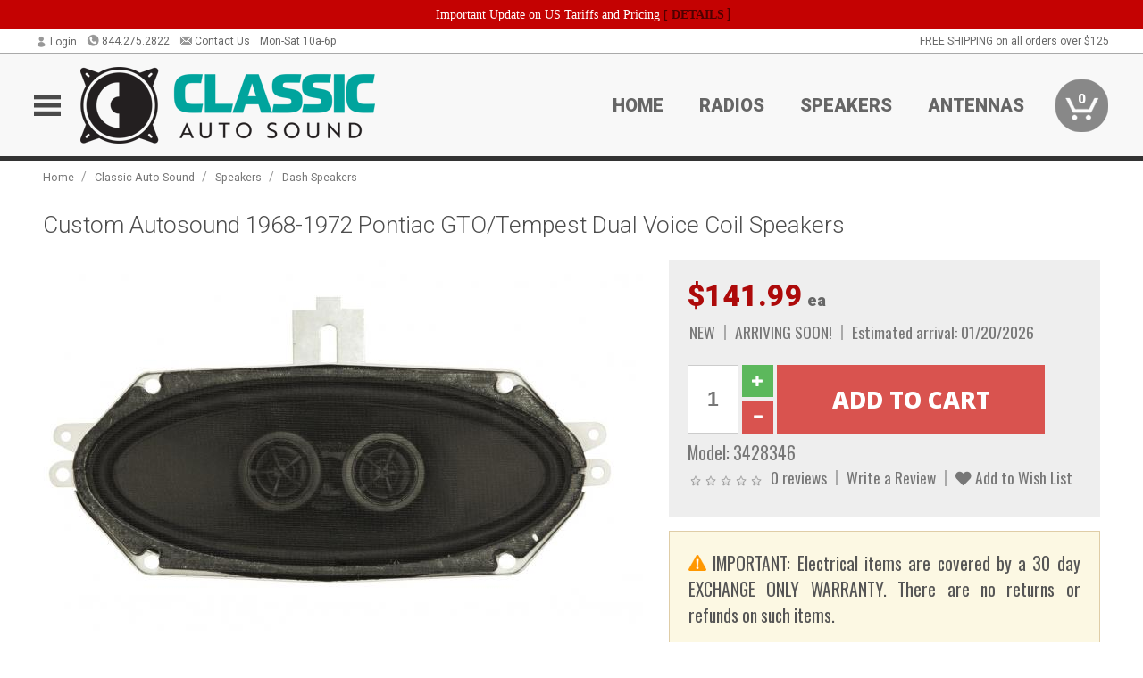

--- FILE ---
content_type: text/html; charset=utf-8
request_url: https://www.classicautosound.ca/classic-auto-sound/cas-speakers/cas-dash-speakers/custom-autosound-1968-1972-pontiac-gto-tempest-dual-voice-coil-speakers
body_size: 17108
content:
<!DOCTYPE html>
<html dir="ltr" lang="en">
<head>
<meta charset="UTF-8" />
<meta name="viewport" content="width=device-width, initial-scale=1.0, maximum-scale=1.0, user-scalable=no" />
<title>Custom Autosound 1968-1972 Pontiac GTO/Tempest Dual Voice Coil Speakers | Classic AutoSound</title>
<base href="https://www.classicautosound.ca/" />

<meta property="og:title" content="Custom Autosound 1968-1972 Pontiac GTO/Tempest Dual Voice Coil Speakers | Classic AutoSound" />
<meta property="og:description" content="Model 3428346 - Custom Autosound 1968-1972 Pontiac GTO/Tempest Dual Voice Coil Speakers - Custom Autosound's dual voice coil (DVC) speakers are designed to give you exceptional sound quality from your classic car or truck's original mono speaker location. These speakers provide up to 70% more cone surface area than conventional dual speakers. This gives you improved bass response and 140" />
<meta property="og:type" content="website" />
<meta property="og:url" content="https://www.classicautosound.ca/classic-auto-sound/cas-speakers/cas-dash-speakers/custom-autosound-1968-1972-pontiac-gto-tempest-dual-voice-coil-speakers" />
<meta property="og:image" content="https://www.classicautosound.ca/image/cache/fb43d52264a4d2913dc95181e187e84e/502e315a16d9e71f9fc912ddc747d79d.jpg" />
<meta property="og:image:width" content="896" />
<meta property="og:image:height" content="630" />
<meta property="og:image:type" content="image/jpeg" />
			
<meta name="description" content="Model 3428346 - Custom Autosound 1968-1972 Pontiac GTO/Tempest Dual Voice Coil Speakers - Custom Autosound's dual voice coil (DVC) speakers are designed to give you exceptional sound quality from your classic car or truck's original mono speaker location. These speakers provide up to 70% more cone surface area than conventional dual speakers. This gives you improved bass response and 140" />
<meta name="keywords" content="Custom Autosound 1968-1972 Pontiac GTO/Tempest Dual Voice Coil Speakers" />
<link href="https://www.classicautosound.ca/image/data/store_logo/favicon/Classic_AutoSound_fav.png" rel="icon" />
<link href="https://www.classicautosound.ca/classic-auto-sound/cas-speakers/cas-dash-speakers/custom-autosound-1968-1972-pontiac-gto-tempest-dual-voice-coil-speakers" rel="canonical" />
<link href="https://fonts.googleapis.com/css2?family=Open+Sans:wght@300;400;600;700;800&family=Oswald:wght@400;500&family=Roboto:wght@300;400;700;900&display=swap" rel="stylesheet">
<script type="text/javascript"> if (!window.console) console = {log: function() {}}; </script>


<script type="text/javascript" src="catalog/view/javascript/jquery/jquery.1.12.4.min.js?v=1731114227"></script>
<script type="text/javascript" src="catalog/view/javascript/jquery/jquery-migrate-1.4.1.min.js?v=1731114227"></script>
<script type="text/javascript" src="catalog/view/javascript/jquery/jquery-ui/jquery-ui.1.11.4.min.js?v=1731114227"></script>
<script type="text/javascript" src="catalog/view/javascript/jquery/tabs.js?v=1731114227"></script>
<script type="text/javascript" src="catalog/view/javascript/fancybox-3.2.5/dist/jquery.fancybox.min.js?v=1731114227"></script>
<script type="text/javascript" src="catalog/view/theme/c7/js/countdown/jquery.plugin.js?v=1731114227"></script>
<script type="text/javascript" src="catalog/view/theme/c7/js/countdown/jquery.countdown.js?v=1731114227"></script>
<script type="text/javascript" src="catalog/view/theme/c7/js/flex/jquery.flexslider.js?v=1731114227"></script>
<script type="text/javascript" src="catalog/view/javascript/rateyo/jquery.rateyo.min.js?v=1731114227"></script>
<script type="text/javascript" src="catalog/view/javascript/common.js?v=1737762333"></script>
<script type="text/javascript" src="catalog/view/javascript/jquery/jquery.cookie.js?v=1731114227"></script>
<script type="text/javascript" src="catalog/view/theme/c7/js/custom.js?v=1731114227"></script>
<script type="text/javascript" src="catalog/view/theme/c7/js/jquery.sticky.js?v=1731114227"></script>
<script type="text/javascript" src="catalog/view/supermenu/supermenu-responsive.js?v=1731114227"></script>
<script type="text/javascript" src="catalog/view/supermenu/jquery.hoverIntent.minified.js?v=1731114227"></script>
<script type="text/javascript" src="catalog/view/javascript/Slidebars-2.0.2/dist/slidebars.js?v=1731114227"></script>
<script type="text/javascript" src="catalog/view/theme/c7/js/slidebars_init.js?v=1728367545"></script>
<script type="text/javascript" src="catalog/view/javascript/jquery/tabs-scroll.js?v=1731114227"></script>
<script type="text/javascript" src="catalog/view/javascript/modal/jquery.modal.min.js?v=1731114227"></script>
<script type="text/javascript" src="catalog/view/javascript/select2/js/select2.min.js?v=1731114227"></script>

<!--[if lte IE 8]>
        <link rel="stylesheet" type="text/css" href="catalog/view/theme/c7/stylesheet/ie.css" />
<![endif]-->
<link rel="stylesheet" type="text/css" href="catalog/view/javascript/jquery/jquery-ui/jquery-ui.1.11.4.smoothness.css?v=1731114227" media="screen" />
<link rel="stylesheet" type="text/css" href="catalog/view/theme/c7/js/flex/flexslider.css?v=1731114227" media="screen" />
<link rel="stylesheet" type="text/css" href="catalog/view/stylesheet/universal.css?v=1763170257" media="screen" />
<link rel="stylesheet" type="text/css" href="resources/external/classic-081711.css?v=1731114227" media="screen" />
<link rel="stylesheet" type="text/css" href="catalog/view/theme/c7/stylesheet/stylesheet.css?v=1763565159" media="screen" />
<link rel="stylesheet" type="text/css" href="catalog/view/theme/c7/stylesheet/responsive.css?v=1731114227" media="screen" />
<link rel="stylesheet" type="text/css" href="catalog/view/theme/c7/stylesheet/font-awesome.min.css?v=1731114227" media="screen" />
<link rel="stylesheet" type="text/css" href="catalog/view/theme/c7/stylesheet/zuma.css?v=1763170257" media="screen" />
<link rel="stylesheet" type="text/css" href="catalog/view/javascript/rateyo/jquery.rateyo.min.css?v=1731114227" media="screen" />
<link rel="stylesheet" type="text/css" href="catalog/view/javascript/fancybox-3.2.5/dist/jquery.fancybox.min.css?v=1731114227" media="screen" />
<link rel="stylesheet" type="text/css" href="catalog/view/supermenu/supermenu.css?v=1731114227" media="screen" />
<link rel="stylesheet" type="text/css" href="catalog/view/javascript/Slidebars-2.0.2/dist/slidebars.css?v=1731114227" media="screen" />
<link rel="stylesheet" type="text/css" href="catalog/view/javascript/modal/jquery.modal.css?v=1731114227" media="screen" />
<link rel="stylesheet" type="text/css" href="catalog/view/javascript/select2/css/select2.css?v=1731114227" media="screen" />

<style type="text/css">

.mega_menu > ul > li:hover a {color:#991F19; }
.mega_menu,.mega_menu ul .search_bar ul input,#menu{background:#991F19; }
		.mega_menu ul .search_bar       :hover .fa.icon-search{color:#991F19; }
.box-product .price-new, .product-grid .price-new,.box-product .price, .product-grid .price,.product-list .price-new,.product-list .price,.product-info .price{color:#AD0A0A; }
.box-product > div .cart input, .product-grid > div .cart input, .product-grid > div .cart a.button,.product-list .cart .button,.product-info .cart .button {background:#252525; border-color:#252525; border-color:#252525; border-color:#252525; }
.product-grid > div:hover .compare, .box-product > div:hover .compare,.product-info .cart > div > a.prdcompare,.product-list .compare { display:none;} .box-product .wishlist a, .product-grid .wishlist a{ border:none;} .box-product .wishlist, .product-grid .wishlist{ width:100%;}
		html,body{background-color:#FFFFFF;}
    	#toppanel #search{ display:block;}
	#toppanel .headeblock{ display:none;}
	@media screen and (max-width: 768px) {
		.mega_menu .mobile_button, .mega_menu .fa.icon-align-justify{ top:0px;}
		.mega_menu > ul{ padding:0px;}
	}

</style>
<!--[if IE 7]>
<link rel="stylesheet" type="text/css" href="catalog/view/supermenu/supermenuie7.css" />
<![endif]-->
<!--[if lt IE 7]>
<link rel="stylesheet" type="text/css" href="catalog/view/supermenu/supermenuie6.css" />
<![endif]-->
<style type="text/css">
 #supermenu ul li a.tll, #supermenu-mobile ul li div .withchild a.theparent { font-size: 14px; }
 #supermenu ul li div a, #supermenu-mobile ul li div .withchild > ul li a { font-size: 12px !important; }
 #supermenu, #supermenu-mobile { 
    background-color:#ad0a0a;
    background-image: -webkit-gradient(linear, 0% 0%, 0% 100%, from(#ad0a0a), to(#ad0a0a));
    background-image: -webkit-linear-gradient(top, #ad0a0a, #ad0a0a); 
    background-image: -moz-linear-gradient(top, #ad0a0a, #ad0a0a);
    background-image: -ms-linear-gradient(top, #ad0a0a, #ad0a0a);
    background-image: -o-linear-gradient(top, #ad0a0a, #ad0a0a);
 }
 #supermenu ul li div.bigdiv, #supermenu-mobile ul li div.bigdiv { background: #fff; }
 #supermenu ul li div.bigdiv.withflyout > .withchildfo > .flyouttoright { background: #edefef; }
</style>


<meta name="google-site-verification" content="gGSBVvZNoXLgxSNll4qdshrEj7sXvxalIgDDEPdQIRo" />

<meta name="google-site-verification" content="N24Iokxic55hT8MlQ3eOHLihcvbj2Z_dzQIvQrBU6L4" />
					<!-- Global site tag (gtag.js) - Google Analytics -->
					<script async src="https://www.googletagmanager.com/gtag/js?id=UA-50113768-11"></script>
					<script>
						window.dataLayer = window.dataLayer || [];
						function gtag(){dataLayer.push(arguments);}
						gtag("js", new Date());
						
					gtag("config", "UA-50113768-11");
					gtag("config", "AW-653733203");
					gtag("event", "view_item", {"items":[{"id":"3428346","name":"Custom Autosound 1968-1972 Pontiac GTO\/Tempest Dual Voice Coil Speakers","price":141.99,"google_business_vertical":"retail"}]});
					gtag("config", "AW-653733203/hPCOCNi0n84BENPa3LcC", {"phone_conversion_number":"844.275.2822"})
					
							$( document ).ajaxSuccess(function( event, xhr, settings ) {
	  							if (settings.url.indexOf("product/product/write_question") !== -1) {
	  								if (xhr.responseJSON && xhr.responseJSON.success) {
	  									gtag("event", "conversion", {"send_to":"AW-653733203/gCGgCNGTv84BENPa3LcC"});
	  								}
	  							}
							});
					</script>
							
<script src="https://www.google.com/recaptcha/api.js?onload=captchaLoaded&render=explicit" async defer></script></head>
<body class="boxed ymm-hb">
<div id="slidebar-left" off-canvas="sidebar-nav left overlay" style="display:none">
  <div class="slidebar-scroll-container">
    <ul class="parents mobile_menu">
      <li class="section">
        <a class="telephone" href="tel:8442752822">We are here to help!<br><span>844.275.2822</span></a>
        <div class="sidebar-close js-close-any">&times;</div>
      </li>
                <li class="section home">
            <a href="/">Home</a>
                      </li>
                <li class="info">
            <a href="https://www.classicautosound.ca/classic-auto-sound-faq">FAQ</a>
                      </li>
                <li class="info section">
            <a href="https://www.classicautosound.ca/cas-warranty">Warranty</a>
                      </li>
                <li class="">
            <a href="https://www.classicautosound.ca/cas-radios">Radios</a>
                      </li>
                <li class="">
            <a href="https://www.classicautosound.ca/cas-speakers">Speakers</a>
                      </li>
                <li class="">
            <a href="https://www.classicautosound.ca/cas-antennas">Antennas</a>
                      </li>
                <li class="">
            <a href="https://www.classicautosound.ca/cas-amplifiers">Amplifiers</a>
                      </li>
                <li class="">
            <a href="https://www.classicautosound.ca/cas-accessories">Accessories</a>
                      </li>
                <li class="">
            <a href="https://www.classicautosound.ca/cas-sound-deadener">Sound Deadener</a>
                      </li>
          </ul>
  </div>
</div><div class="modal-overlay"></div>
<div id="canvas-container" canvas="container">
<div id="topbar">
	<div id="header_top">
<style type="text/css">
	#ultimate_banners-17 p {
		margin: 0;
	}
	#ultimate_banners-17 {
		position: relative;
					background: #C40202;
													padding: 5px 0px 5px 25px;
					}
	</style>

<div id="ultimate_banners-17">
		<p style="text-align: center;"><span style="background-color: initial; color: rgb(255, 255, 255); font-family: Tahoma; font-size: 14px;">Important Update on US Tariffs and Pricing</span><span style="background-color: initial; color: rgb(255, 255, 255); font-family: Tahoma; font-size: 14px; font-weight: 700;">&nbsp;</span><span style="color: rgb(255, 255, 255);"><span style="box-sizing: border-box; font-family: Arial, Gadget, sans-serif; font-size: 12px; font-style: normal; font-variant-ligatures: normal; font-variant-caps: normal; letter-spacing: normal; orphans: 2; text-align: center; text-indent: 0px; text-transform: none; white-space: normal; widows: 2; word-spacing: 0px; -webkit-text-stroke-width: 0px; text-decoration-thickness: initial; text-decoration-style: initial; text-decoration-color: initial; float: none; display: inline !important;"><span style="box-sizing: border-box; font-family: Tahoma; font-size: 14px;">[&nbsp;</span></span><a href="important-update-US-Tariffs-Pricing" style="background-image: initial; background-position: 0px 0px; background-size: initial; background-repeat: initial; background-attachment: initial; background-origin: initial; background-clip: initial; box-sizing: border-box; text-decoration: none; cursor: pointer; font-size: 12px; font-style: normal; font-variant-ligatures: normal; font-variant-caps: normal; letter-spacing: normal; orphans: 2; text-align: center; text-indent: 0px; text-transform: none; white-space: normal; widows: 2; word-spacing: 0px; -webkit-text-stroke-width: 0px; font-family: Tahoma; font-weight: bold;"><span style="font-size: 14px;">DETAILS</span></a><span style="font-size: 14px;">&nbsp;]</span></span></p></div>

<script type="text/javascript">
	function closeBanner(id,self) {
		element = $(self);
		$.get('index.php?route=module/ultimate_banners/closeBanner&id=' + id, function(data) {
			if (data) {
				alert(data);
			} else {
				var topBarHeight = $("#topbar")[0].getBoundingClientRect().bottom - $("#topbar")[0].getBoundingClientRect().top;
				var parentHeight = element.parent()[0].getBoundingClientRect().bottom - element.parent()[0].getBoundingClientRect().top;
				topBarHeight -= parentHeight;
				$('#header').animate({'padding-top':topBarHeight},400);
   				$("#supermenu-wrapper").unstick().sticky({ topSpacing: topBarHeight });
				element.parent().slideUp(400);
			}
		});
	}
</script></div>
	<div class="wrapper table">
		<div class="left">
							<div class="switcher cell" id="account_switcher">
					<span class="s_selected" style="text-align: right"><img loading="lazy" width="14" height="13" class="icon blk" src="/image/icons/account-14.png">Login</span>
					<div class="option form">
						<form action="https://www.classicautosound.ca/index.php?route=checkout/checkout_one" method="post" enctype="multipart/form-data">
							<div class="row"><input name="email_login" type="text" placeholder="Email" autocomplete="off" /></div>
							<div class="row"><input name="password_login" type="password" placeholder="Password" autocomplete="off" /></div>
							<div class="row"><a onclick="$(this).closest('form').submit()" class="button btn-primary">Login</a>
							<input name="redirect" value="https://www.classicautosound.ca/classic-auto-sound/cas-speakers/cas-dash-speakers/custom-autosound-1968-1972-pontiac-gto-tempest-dual-voice-coil-speakers" type="hidden"></div>
								<div class="row"><a href="https://www.classicautosound.ca/index.php?route=account/forgotten">Forgot Password?</a></div>
								<div class="row"><a href="https://www.classicautosound.ca/index.php?route=checkout/checkout_one">New user? Register here.</a></div>
						</form>
					</div>
				</div>
						<span class="cell"><a class="telephone" href="tel:8442752822"><img loading="lazy" width="14" height="14" class="icon blk" src="/image/icons/phone-circle-14.png">844.275.2822</a></span>
			<span class="cell"><a class="contact" href="https://www.classicautosound.ca/contact"><img loading="lazy" width="14" height="12" class="icon blk" src="/image/icons/mail-14.png">Contact Us</a></span>
			<span class="cell hours">Mon-Sat 10a-6p </span>
		</div>

		<div class="right"><span class="cell" style="display: none" id="chat-status"></span> <span class="cell">FREE SHIPPING on all orders over $125</span></div>
	</div>
</div>
<div id="header">
	<div class="wrapper clearafter">
		<ul class="nav">
			<li class="left" id="hamburger"><img loading="lazy" width="30" height="24" src="/image/icons/mobile-30-24-blk.png" /></li>
			<li class="left" id="logo"><a href="/"><img loading="lazy" width="330" height="86" src="https://www.classicautosound.ca/image/cache/c6e7eed9a08e012a605a3c49f2ef6fca/c7bca3a5d30e85502cf6984280f36ceb.png" title="Classic Autosound" alt="Classic Autosound" /></a></li>
			<li class="nav-link "><a href="/">Home</a></li><li class="nav-link select-vehicle"><a data-redirect="https://www.classicautosound.ca/cas-radios">Radios</a></li><li class="nav-link select-vehicle"><a data-redirect="https://www.classicautosound.ca/cas-speakers">Speakers</a></li><li class="nav-link select-vehicle"><a data-redirect="https://www.classicautosound.ca/cas-antennas">Antennas</a></li>			<li class="nav-cart"><div id="cart">
  <div class="heading">
    <a href="/index.php?route=checkout/cart"><span id="cart-total"><span class="min">0</span></span></a></div>
  <div class="content">
    <div class="inner">
      <div class="empty">Your shopping cart is empty!</div>
      </div>
  </div>
</div></li>
		</ul>
	</div>
</div>

<div id="header_bottom"></div>
<div id="container">
<div id="container-inner">
<style id="dynamic-styles"></style>
<div class="white-wrapper">
  <div class="wrapper">
	
<style>
	table.attribute a { color: #AD0A0A; }
	table.attribute a:hover { color: #DD0D0D; }
</style>
		

<script type="application/ld+json">
{
  "@context": "http://schema.org",
  "@type": "BreadcrumbList",
  "itemListElement": [
  	  {
	    "@type": "ListItem",
	    "position": 1,
	    "item": {
	      "@id": "https://www.classicautosound.ca/index.php?route=common/home",
	      "name": "Home"
	    }
	  },	  {
	    "@type": "ListItem",
	    "position": 2,
	    "item": {
	      "@id": "https://www.classicautosound.ca/classic-auto-sound",
	      "name": "Classic Auto Sound"
	    }
	  },	  {
	    "@type": "ListItem",
	    "position": 3,
	    "item": {
	      "@id": "https://www.classicautosound.ca/classic-auto-sound/cas-speakers",
	      "name": "Speakers"
	    }
	  },	  {
	    "@type": "ListItem",
	    "position": 4,
	    "item": {
	      "@id": "https://www.classicautosound.ca/classic-auto-sound/cas-speakers/cas-dash-speakers",
	      "name": "Dash Speakers"
	    }
	  }  ]
}
</script>
<script type="application/ld+json">
	{"@context":"https:\/\/schema.org\/","@type":"Product","name":"Custom Autosound 1968-1972 Pontiac GTO\/Tempest Dual Voice Coil Speakers","sku":"3428346","mpn":"4001 DVC","offers":{"@type":"Offer","url":"https:\/\/www.classicautosound.ca\/classic-auto-sound\/cas-speakers\/cas-dash-speakers\/custom-autosound-1968-1972-pontiac-gto-tempest-dual-voice-coil-speakers","price":141.99,"priceValidUntil":"2027-01-14","priceCurrency":"CAD","itemCondition":"http:\/\/schema.org\/NewCondition","availability":"http:\/\/schema.org\/OnlineOnly"},"image":"https:\/\/www.classicautosound.ca\/image\/cache\/fb43d52264a4d2913dc95181e187e84e\/36b205b6f8a965fbe2b405f08d0f09f8.jpg","description":"<p>Custom Autosound's dual voice coil (DVC) speakers are designed to give you exceptional sound quality from your classic car or truck's original mono speaker location. These speakers provide up to 70% more cone surface area than conventional dual speakers. This gives you improved bass response and 140 Watt power handling. Both of your radio's stereo channels will connect directly to one of our DVC speakers which are available in 6\u201dx9\u201d, 5\u201dx7\u201d and 4\u201dx10\u201d sizes.<\/p><div class=\"description-subheading\">About Custom Autosound<\/div><p><p>Custom Autosound Manufacturing, Inc. (CAM) was founded in 1977 by Carl Sprague in a small garage in Fullerton, California. Music and a desire to fill a need were Carl\u2019s initial motivators. The \u201cneed\u201d was the lack of modern car stereos that fit the original radio openings in his and other Corvette classics. From 1963 through 1967 Corvette radios were quite different. Most original radios were AM only with no cassette players or FM tuning available.<\/p>\r\n\r\n<p>During the late 1970\u2019s cassette tapes were introduced. At that time CAM developed a technique to modify AM-FM\/cassette players to fit into the original radio openings of these classic Corvettes. Carl used his own 1963 Corvette coupe to prototype his initial offerings.<\/p>\r\n\r\n<p>The initial concept of fitting modern radios into current classic vehicle was readily expanded into the car\/year group applications-1955-1957 Chevy and 1964-1973 Mustangs among them. This expansion of product lines involved many hours of research and development. Part of the process involved locating the various classic vehicles, acquiring the original dashboards, and developing a minimum of two speakers required for stereo effect. Since most vehicles from the 1940s to 1980s were originally equipped with a single front speaker, CAM developed a dual front speaker assembly that fit that area without modification to the vehicle. This was accomplished for all vehicle applications offered, providing a complete \u201cmodern\u201d audio system for their customers.<\/p>\r\n\r\n<p>The mid 1980s brought considerable growth for CAM. They proceeded to design and manufacture their \u201cown brand\u201d of radios and speakers. CAM\u2019s designs and specification from the factories allowed for more classic design (i.e. chrome radios) and better quality components than offered in current \u201coff the shelf\u201d units available from local wholesalers.<\/p>\r\n\r\n<p>With the advent of compact disc systems during the 1990s, CAM developed several radios that actually controlled remote CD players and still fit the original radio openings.<\/p>\r\n\r\n<p>Since 1977, Custom Autosound Mfg. remains the originator and innovator of audio products for classic cars, trucks and streetrods. Many competitors and imitators have followed in our footsteps with similar products, but only Custom Autosound offers over 400 different radio applications for the year, make and model of your vintage vehicle, ready to install. Everything you need in one box and nothing to assemble. In addition to the custom radios, we offer a multitude of upgrade\/custom fit speakers and kick panel speakers. Custom Autosound Mfg. is a regular exhibitor at SEMA and is licensed by Ford and GM to use their trademarks and logos.<\/p>\r\n<\/p><p><img src=\"https:\/\/www.classicautosound.ca\/image\/cache\/3a009a00779a6ca272bcc8574038a2e5\/2d4f9c7b9a3c5cd1384ed73fa4907b8c.jpg\" \/><\/p>","brand":{"@type":"Thing","name":"Custom Autosound"}}</script>
			
    <div class="breadcrumb">
            <a href="https://www.classicautosound.ca/index.php?route=common/home">Home</a>
             / <a href="https://www.classicautosound.ca/classic-auto-sound">Classic Auto Sound</a>
             / <a href="https://www.classicautosound.ca/classic-auto-sound/cas-speakers">Speakers</a>
             / <a href="https://www.classicautosound.ca/classic-auto-sound/cas-speakers/cas-dash-speakers">Dash Speakers</a>
          </div>
        <div id="content">
      <div class="box">
        <div class="product-info">
          <h1 class="propage"><span>Custom Autosound 1968-1972 Pontiac GTO/Tempest Dual Voice Coil Speakers</span></h1>
                    <div class="upper-block-wrapper">
            <div class="left">
                          <div class="image"><a href="https://www.classicautosound.ca/image/cache/fb43d52264a4d2913dc95181e187e84e/36b205b6f8a965fbe2b405f08d0f09f8.jpg" title="Custom Autosound 1968-1972 Pontiac GTO/Tempest Dual Voice Coil Speakers" data-fancybox="product_images"><img loading="lazy" width="680" height="478" src="https://www.classicautosound.ca/image/cache/fb43d52264a4d2913dc95181e187e84e/cea1257010eaad17efc6d669da6b84c4.jpg" title="Custom Autosound 1968-1972 Pontiac GTO/Tempest Dual Voice Coil Speakers" alt="Custom Autosound 1968-1972 Pontiac GTO/Tempest Dual Voice Coil Speakers" id="image" /></a></div>
                                          <div class="image-additional">
                              </div>
                          </div>
                        <div class="right right-top">
                                            <div class="price">
                            		      <div><span class="price-fixed"><span id="opu_price">$141.99<span class="uom"> ea</span></span></span></div>
                  <div class="paybright-widget-container"></div>                                                                      </div>
              
              
              <div class="stock">
                <div class="container"><span class="stock-info " >NEW</span><span class="stock-info " >ARRIVING SOON!</span><span class="stock-info " >Estimated arrival: 01/20/2026</span></div>
              </div>

              <div class="cart">
                <div>
                  <input type="hidden" name="product_id" size="2" value="3428346" />
                  <input type="text" name="quantity" value="1" />
                                    <div class="controls">
                    <div class="glyphicon-plus glyphicon btn-success btn" aria-hidden="true"></div>
                    <div class="glyphicon-minus glyphicon btn btn-danger" aria-hidden="true"></div>
                  </div>
                                    <input type="button" value="Add to Cart" id="button-cart" class="btn btn-danger" />
                </div>
              </div>
 
              <div class="description">
                <span>Model: <div id="supplier_part_numbers" style="display:none">4001 DVC 4001 DVC</div>3428346</span><br />
              </div>
                            <div class="review">
                <div><span><img loading="lazy" width="83" height="15" src="catalog/view/theme/amazecart/image/stars-0.png" alt="0 reviews" />&nbsp;&nbsp;<a onclick="$('a[href=\'#tab-review\']').click();">0 reviews</a></span><span><a onclick="$('a[href=\'#tab-review\']').click();">Write a Review</a></span><span><a onclick="addToWishList('3428346');" class="prdwishlist"><i class="fas fa-heart"></i> Add to Wish List</a></span></div>
                                              </div>
            </div>
                                      <div class="right right-top alert alert-warning">
                <div class="info"><img loading="lazy" width="30" height="27" src="/image/icons/warning-30.png" style="height:18px; width: auto" /> IMPORTANT: Electrical items are covered by a 30 day EXCHANGE ONLY WARRANTY. There are no returns or refunds on such items.</div>
              </div>
                                    <div class="right right-bottom fitment-wrapper alert none-selected"><div class="fitment"><i class="fas fa-car"></i><div class="select-vehicle"><a class="link">Select a Vehicle</a> or refer to the Vehicle Fitment Tab below to verify that this part fits your vehicle.</div></div></div>            <div class="right right-bottom action-icons">
              <div class="tooltip shipping shipping_desc" title="This item ships at the standard ground rate."><img loading="lazy" width="100" height="50" class="icon" src="/image/icons/delivery_truck-50.png" /><span class="shipping_name">STANDARD<br>DELIVERY</span></div>
              <div class="tooltip pickup" title="Our inventory is stored in multiple warehouses. If you plan on picking up your order, please call us to ensure we have your product available on the day you plan on picking up. Orders ready for pickup must be picked up within 14 days."><img loading="lazy" width="63" height="50" class="icon" src="/image/icons/store_icon-50.png" /><span>STORE PICKUP<br>[More Info]</span></div>              <div><img loading="lazy" width="50" height="50" class="icon" src="/image/icons/question_mark-50.png" /><span><a href="tel:8442752822">CALL US<br>844.275.2822</a></span></div>
              <div id="product-chat-status"></div>
            </div>
          </div>
        </div>
        <div id="tabs" class="htabs clearafter"><a href="#tab-description">Description</a>
                    <a href="#tab-vehicle">Vehicle Fitment</a>
          
		 		 	 
                              <a href="#tab-review">Reviews (0)</a>
                    <a href="#tab-pquestion">Product Q&A </a>
                                    <a href="#tab-related">Related Products</a>
                    </div>
        <div id="tab-description" class="tab-content"><p>Custom Autosound's dual voice coil (DVC) speakers are designed to give you exceptional sound quality from your classic car or truck's original mono speaker location. These speakers provide up to 70% more cone surface area than conventional dual speakers. This gives you improved bass response and 140 Watt power handling. Both of your radio's stereo channels will connect directly to one of our DVC speakers which are available in 6”x9”, 5”x7” and 4”x10” sizes.</p><div class="description-subheading">About Custom Autosound</div><p><p>Custom Autosound Manufacturing, Inc. (CAM) was founded in 1977 by Carl Sprague in a small garage in Fullerton, California. Music and a desire to fill a need were Carl’s initial motivators. The “need” was the lack of modern car stereos that fit the original radio openings in his and other Corvette classics. From 1963 through 1967 Corvette radios were quite different. Most original radios were AM only with no cassette players or FM tuning available.</p>

<p>During the late 1970’s cassette tapes were introduced. At that time CAM developed a technique to modify AM-FM/cassette players to fit into the original radio openings of these classic Corvettes. Carl used his own 1963 Corvette coupe to prototype his initial offerings.</p>

<p>The initial concept of fitting modern radios into current classic vehicle was readily expanded into the car/year group applications-1955-1957 Chevy and 1964-1973 Mustangs among them. This expansion of product lines involved many hours of research and development. Part of the process involved locating the various classic vehicles, acquiring the original dashboards, and developing a minimum of two speakers required for stereo effect. Since most vehicles from the 1940s to 1980s were originally equipped with a single front speaker, CAM developed a dual front speaker assembly that fit that area without modification to the vehicle. This was accomplished for all vehicle applications offered, providing a complete “modern” audio system for their customers.</p>

<p>The mid 1980s brought considerable growth for CAM. They proceeded to design and manufacture their “own brand” of radios and speakers. CAM’s designs and specification from the factories allowed for more classic design (i.e. chrome radios) and better quality components than offered in current “off the shelf” units available from local wholesalers.</p>

<p>With the advent of compact disc systems during the 1990s, CAM developed several radios that actually controlled remote CD players and still fit the original radio openings.</p>

<p>Since 1977, Custom Autosound Mfg. remains the originator and innovator of audio products for classic cars, trucks and streetrods. Many competitors and imitators have followed in our footsteps with similar products, but only Custom Autosound offers over 400 different radio applications for the year, make and model of your vintage vehicle, ready to install. Everything you need in one box and nothing to assemble. In addition to the custom radios, we offer a multitude of upgrade/custom fit speakers and kick panel speakers. Custom Autosound Mfg. is a regular exhibitor at SEMA and is licensed by Ford and GM to use their trademarks and logos.</p>
</p><p><img loading="lazy" width="300" height="114" src="https://www.classicautosound.ca/image/cache/3a009a00779a6ca272bcc8574038a2e5/2d4f9c7b9a3c5cd1384ed73fa4907b8c.jpg" /></p></div>

 
    
 
  
				
        
                <div id="tab-vehicle" class="tab-content">
          <h2>Vehicle Fitment:</h2>
          <div class="info-box"><span class="far fa-lightbulb icon-lightbulb" style="font-size: 1.1em; padding-right: 2px"> </span> The Vehicle Fitment Guide is to be used as a general reference. The data has been provided by our suppliers and manufacturers and may contain errors or incorrect data.  Always refer to a professional to verify correct fitment for your vehicle.</div>
          <table class="attribute">
            <thead>
            <tr>
              <td class="fitment-make">Make</td>
              <td class="fitment-model">Model</td>
                            <td class="fitment-years">Years</td>
                                        </tr>
            </thead>
            <tbody>
                        <tr>
              <td class="fitment-make">Pontiac</td>
              <td class="fitment-model">GTO</td>
                            <td class="fitment-years">1968 - 1972</td>
                                        </tr> 
                        <tr>
              <td class="fitment-make">Pontiac</td>
              <td class="fitment-model">Tempest</td>
                            <td class="fitment-years">1968 - 1970</td>
                                        </tr> 
                        </tbody>
          </table>
        </div>
        
                
                          <div id="tab-review" class="tab-content">
            <h2>Reviews:</h2>
            <div id="review"></div>
            <a id="review-title" class="closed button btn-info">Write a Review</a>
            <div id="review-form" class="cell-wrapper">
              <div class="cell">
                <div>
                  <strong><span class="required">*</span> Your Name:</strong>
                  <input type="text" name="name" value=""  />
                </div>
                <div>
                  <strong><span class="required">*</span> Email <small>(This will not be displayed)</small></strong>
                  <input type="text" name="email" value=""  />
                </div>
                <div>
                  <strong><span class="required">*</span> Rating:</strong>
                  <input type="hidden" value="" name="rating" />
                  <div id="rating"></div><div class="counter"></div>
                </div>
              </div>
              <div class="cell">
                <div>
                  <strong>Comments:</strong>
                  <textarea name="text"></textarea>
                </div>
                                <div class="captcha">
                  <div id="review-recaptcha" class="g-recaptcha"></div>
                </div>
                                <div id="review-submit"><a id="button-review" class="btn-disabled button">Submit Review</a></div>
              </div>
            </div>
          </div>
        
        <div id="tab-pquestion" class="tab-content contact-form">
          <div class="pquestion"></div> 
          <div id="ask"></div>
          <h2 id="ask-title">Ask a question about</h2>
          <div class="product-name">Custom Autosound 1968-1972 Pontiac GTO/Tempest Dual Voice Coil Speakers:</div>
                      <div class="content faq-form">
              <div class="section-label">Reason for Inquiry:</div>
              <div class="input-wrapper">
                <select name="faq_category_id[]" data-method="load_faq_category" data-placeholder="Please select a category"><option value=""></option><option value="72">Products</option><option value="73">Shipping</option><option value="*" class="italic">Something Else</option></select>              </div>
              <div class="message-wrapper"></div>
            </div>
                    <div id="question_form" class="cell-wrapper content enquiry-form hidden">
            <div class="cell">
              <div>
                <strong><span class="required">*</span> Your Name:</strong>
                <input type="text" data-name="name" value=""  />
              </div>
              <div>
                <strong><span class="required">*</span> Email <small>(This will not be displayed)</small></strong>
                <input type="text" data-name="email" value=""  />
              </div>
            </div>
            <div class="cell">
              <div>
                <strong>Question:</strong>
                <textarea data-name="enquiry"></textarea>
              </div>
                            <div class="captcha">
                <div id="pquestion-recaptcha" class="g-recaptcha"></div>
              </div>
                            <div id="pquestion-submit"><a id="button-ask" class="btn-disabled button">Ask Question</a></div>
            </div>
          </div>
        </div>        
                              <div id="tab-related" class="tab-content">
              <h2>Related Products</h2>
              <div class="module box-content">
                <div class="module-grid">
                                    <div class="module-grid-cell">
                                        <div class="image"><a href="https://www.classicautosound.ca/custom-autosound-1964-1966-ford-mustang-dual-voice-coil-speakers?rpid=3428228"><img loading="lazy" width="160" height="160" class="overlay" src="https://www.classicautosound.ca/image/cache/d5532f2b4fddfb8ad5dc44f0f6ee0833/c6f3b9c68b36bd4baeaddad0ea759e62.png" /><img loading="lazy" width="450" height="375" src="https://www.classicautosound.ca/image/cache/fb43d52264a4d2913dc95181e187e84e/70bd2df3722eb536f374af6d37982ebc.jpg"  data-over="" data-out="https://www.classicautosound.ca/image/cache/fb43d52264a4d2913dc95181e187e84e/70bd2df3722eb536f374af6d37982ebc.jpg"  alt="Custom Autosound 1964-1966 Ford Mustang Dual Voice Coil Speakers" /></a></div>
                                          <div class="name"><a href="https://www.classicautosound.ca/custom-autosound-1964-1966-ford-mustang-dual-voice-coil-speakers?rpid=3428228">Custom Autosound 1964-1966 Ford Mustang Dual Voice Coil Speakers</a></div>
                    <div class="extra">
                      <div><span>Model:</span> <span>3428228</span></div>
                      <div><span>Condition:</span> <span class="tooltip" title="">NEW</span></div>                    </div>
                                        <div class="price">
                                                                      $110.99 ea                                                                  </div>
                                        <div class="discount_timer">
                                          </div>
                                        <div class="cart"><input type="button" value="Add to Cart" onclick="addToCart('3428228');" class="button" /></div>
                  </div>
                                    <div class="module-grid-cell">
                                        <div class="image"><a href="https://www.classicautosound.ca/custom-autosound-1968-1969-chevrolet-chevelle-dual-voice-coil-speakers?rpid=3428341"><img loading="lazy" width="450" height="375" src="https://www.classicautosound.ca/image/cache/fb43d52264a4d2913dc95181e187e84e/b28ff10005e1d1a688c8d00106409796.jpg"  data-over="" data-out="https://www.classicautosound.ca/image/cache/fb43d52264a4d2913dc95181e187e84e/b28ff10005e1d1a688c8d00106409796.jpg"  alt="Custom Autosound 1968-1969 Chevrolet Chevelle Dual Voice Coil Speakers" /></a></div>
                                          <div class="name"><a href="https://www.classicautosound.ca/custom-autosound-1968-1969-chevrolet-chevelle-dual-voice-coil-speakers?rpid=3428341">Custom Autosound 1968-1969 Chevrolet Chevelle Dual Voice Coil Speakers</a></div>
                    <div class="extra">
                      <div><span>Model:</span> <span>3428341</span></div>
                      <div><span>Condition:</span> <span class="tooltip" title="">NEW</span></div>                    </div>
                                        <div class="price">
                                                                      $141.99 ea                                                                  </div>
                                        <div class="discount_timer">
                                          </div>
                                        <div class="cart"><input type="button" value="Add to Cart" onclick="addToCart('3428341');" class="button" /></div>
                  </div>
                                    <div class="module-grid-cell">
                                        <div class="image"><a href="https://www.classicautosound.ca/custom-autosound-1973-1988-chevrolet-truck-blazer-dual-speakers-3428278?rpid=3428278"><img loading="lazy" width="160" height="160" class="overlay" src="https://www.classicautosound.ca/image/cache/d5532f2b4fddfb8ad5dc44f0f6ee0833/c6f3b9c68b36bd4baeaddad0ea759e62.png" /><img loading="lazy" width="450" height="375" src="https://www.classicautosound.ca/image/cache/fb43d52264a4d2913dc95181e187e84e/149805b737643c1f72070bc8eb0f76c1.jpg"  data-over="" data-out="https://www.classicautosound.ca/image/cache/fb43d52264a4d2913dc95181e187e84e/149805b737643c1f72070bc8eb0f76c1.jpg"  alt="Custom Autosound 1973-1988 Chevrolet Truck/Blazer Dual Speakers" /></a></div>
                                          <div class="name"><a href="https://www.classicautosound.ca/custom-autosound-1973-1988-chevrolet-truck-blazer-dual-speakers-3428278?rpid=3428278">Custom Autosound 1973-1988 Chevrolet Truck/Blazer Dual Speakers</a></div>
                    <div class="extra">
                      <div><span>Model:</span> <span>3428278</span></div>
                      <div><span>Condition:</span> <span class="tooltip" title="">NEW</span></div>                    </div>
                                        <div class="price">
                                                                      $95.99 ea                                                                  </div>
                                        <div class="discount_timer">
                                          </div>
                                        <div class="cart"><input type="button" value="Add to Cart" onclick="addToCart('3428278');" class="button" /></div>
                  </div>
                                    <div class="module-grid-cell">
                                        <div class="image"><a href="https://www.classicautosound.ca/custom-autosound-1973-1988-chevrolet-truck-blazer-dual-voice-coil-speakers?rpid=3428224"><img loading="lazy" width="160" height="160" class="overlay" src="https://www.classicautosound.ca/image/cache/d5532f2b4fddfb8ad5dc44f0f6ee0833/c6f3b9c68b36bd4baeaddad0ea759e62.png" /><img loading="lazy" width="450" height="375" src="https://www.classicautosound.ca/image/cache/fb43d52264a4d2913dc95181e187e84e/70bd2df3722eb536f374af6d37982ebc.jpg"  data-over="" data-out="https://www.classicautosound.ca/image/cache/fb43d52264a4d2913dc95181e187e84e/70bd2df3722eb536f374af6d37982ebc.jpg"  alt="Custom Autosound 1973-1988 Chevrolet Truck/Blazer Dual Voice Coil Speakers" /></a></div>
                                          <div class="name"><a href="https://www.classicautosound.ca/custom-autosound-1973-1988-chevrolet-truck-blazer-dual-voice-coil-speakers?rpid=3428224">Custom Autosound 1973-1988 Chevrolet Truck/Blazer Dual Voice Coil Speakers</a></div>
                    <div class="extra">
                      <div><span>Model:</span> <span>3428224</span></div>
                      <div><span>Condition:</span> <span class="tooltip" title="">NEW</span></div>                    </div>
                                        <div class="price">
                                                                      $110.99 ea                                                                  </div>
                                        <div class="discount_timer">
                                          </div>
                                        <div class="cart"><input type="button" value="Add to Cart" onclick="addToCart('3428224');" class="button" /></div>
                  </div>
                                    <div class="module-grid-cell">
                                        <div class="image"><a href="https://www.classicautosound.ca/custom-autosound-1953-1960-chevrolet-fullsize-dual-speakers?rpid=3428209"><img loading="lazy" width="160" height="160" class="overlay" src="https://www.classicautosound.ca/image/cache/d5532f2b4fddfb8ad5dc44f0f6ee0833/c6f3b9c68b36bd4baeaddad0ea759e62.png" /><img loading="lazy" width="450" height="375" src="https://www.classicautosound.ca/image/cache/fb43d52264a4d2913dc95181e187e84e/1214e5cad226cffd33a49f90b3b7ae31.jpg"  data-over="" data-out="https://www.classicautosound.ca/image/cache/fb43d52264a4d2913dc95181e187e84e/1214e5cad226cffd33a49f90b3b7ae31.jpg"  alt="Custom Autosound 1953-1960 Chevrolet Fullsize Dual Speakers" /></a></div>
                                          <div class="name"><a href="https://www.classicautosound.ca/custom-autosound-1953-1960-chevrolet-fullsize-dual-speakers?rpid=3428209">Custom Autosound 1953-1960 Chevrolet Fullsize Dual Speakers</a></div>
                    <div class="extra">
                      <div><span>Model:</span> <span>3428209</span></div>
                      <div><span>Condition:</span> <span class="tooltip" title="">NEW</span></div>                    </div>
                                        <div class="price">
                                                                      $89.99 ea                                                                  </div>
                                        <div class="discount_timer">
                                          </div>
                                        <div class="cart"><input type="button" value="Add to Cart" onclick="addToCart('3428209');" class="button" /></div>
                  </div>
                                  </div>
              </div>
            </div>
                                        <div id="tab-bought-together" class="tab-content">
              <h2>Frequently bought together</h2>
              <div class="module box-content">
                <div class="module-grid">
                                    <div class="module-grid-cell">
                                        <div class="image"><a href="https://www.classicautosound.ca/custom-autosound-1968-1972-pontiac-gto-tempest-dual-speakers-3428363?rpid=3428363"><img loading="lazy" width="160" height="160" class="overlay" src="https://www.classicautosound.ca/image/cache/d5532f2b4fddfb8ad5dc44f0f6ee0833/c6f3b9c68b36bd4baeaddad0ea759e62.png" /><img loading="lazy" width="450" height="375" src="https://www.classicautosound.ca/image/cache/fb43d52264a4d2913dc95181e187e84e/7330d356fd71c2e4ec578a352714f035.jpg"  data-over="" data-out="https://www.classicautosound.ca/image/cache/fb43d52264a4d2913dc95181e187e84e/7330d356fd71c2e4ec578a352714f035.jpg"  alt="Custom Autosound 1968-1972 Pontiac GTO/Tempest Dual Speakers" /></a></div>
                                          <div class="name"><a href="https://www.classicautosound.ca/custom-autosound-1968-1972-pontiac-gto-tempest-dual-speakers-3428363?rpid=3428363">Custom Autosound 1968-1972 Pontiac GTO/Tempest Dual Speakers</a></div>
                    <div class="extra">
                      <div><span>Model:</span> <span>3428363</span></div>
                      <div><span>Condition:</span> <span class="tooltip" title="">NEW</span></div>                    </div>
                                        <div class="price">
                                                                      $95.99 ea                                                                  </div>
                                        <div class="discount_timer">
                                          </div>
                                        <div class="cart"><input type="button" value="Add to Cart" onclick="addToCart('3428363');" class="button" /></div>
                  </div>
                                    <div class="module-grid-cell">
                                        <div class="image"><a href="https://www.classicautosound.ca/speaker-dash-cars-air-conditioning-custom-autosound-1967-1969?rpid=2033900"><img loading="lazy" width="450" height="375" src="https://www.classicautosound.ca/image/cache/fb43d52264a4d2913dc95181e187e84e/b28ff10005e1d1a688c8d00106409796.jpg"  data-over="" data-out="https://www.classicautosound.ca/image/cache/fb43d52264a4d2913dc95181e187e84e/b28ff10005e1d1a688c8d00106409796.jpg"  alt="Custom Autosound 1967-1969 Chevrolet Camaro 4 X 10&quot; 140W Dual Voice Coil Speakers" /></a></div>
                                          <div class="name"><a href="https://www.classicautosound.ca/speaker-dash-cars-air-conditioning-custom-autosound-1967-1969?rpid=2033900">Custom Autosound 1967-1969 Chevrolet Camaro 4 X 10&quot; 140W Dual Voice Coil Speakers</a></div>
                    <div class="extra">
                      <div><span>Model:</span> <span>2033900</span></div>
                      <div><span>Condition:</span> <span class="tooltip" title="">NEW</span></div>                    </div>
                                        <div class="price">
                                                                      $141.99 ea                                                                  </div>
                                        <div class="discount_timer">
                                          </div>
                                        <div class="cart"><input type="button" value="Add to Cart" onclick="addToCart('2033900');" class="button" /></div>
                  </div>
                                  </div>
              </div>
            </div>
                  
              </div>
          </div>
    <script type="text/javascript">
	$('#button-cart').on('click', function() {
		if ($(this).hasClass('btn-disabled')) return;

		// dependent input
		var html = '';
		$('.product-info div.option').each( function() {
			if (this.id.indexOf('option-') !== -1) {
				html += '<input type="hidden" name="visible[' + this.id.split('option-')[1] + ']" value="' + $(this).is(':visible') + '" />';
			}
		});

		$.ajax({
			url: 'index.php?route=checkout/cart/add',
			type: 'post',
			data: $('.product-info input[type=\'text\'], .product-info input[type=\'hidden\'], .product-info input[type=\'radio\']:checked, .product-info input[type=\'checkbox\']:checked, .product-info select, .product-info textarea').add(html),
			dataType: 'json',
			success: function(json) {
				$('.success, .warning, .attention, information, .error, .alert-cart, #notification-fixed').remove();
				
				if (json['error']) {
					if (json['error']['quantity']) {
						$('.product-info div.cart').before('<div class="alert alert-danger alert-cart"><i class="fas fa-exclamation-circle icon-exclamation-sign"></i> ' + json['error']['quantity']['msg'] + '<button type="button" data-close="alert" class="close">×</button></div>');
						if (+json['error']['quantity']['value'] > 0) {
							$('input[name="quantity"]').val(json['error']['quantity']['value']);
						}
					}
					if (json['error']['option']) {
						for (i in json['error']['option']) {
							$('#option-' + i).after('<span class="error">' + json['error']['option'][i] + '</span>');
						}
					}
					if (json['error']['profile']) {
						$('select[name="profile_id"]').after('<span class="error">' + json['error']['profile'] + '</span>');
					}
				} 

				if (json['success']) {
					$('body').prepend('<div id="notification-fixed"><div class="success" style="display: none;">' + json['success'] + '<img loading="lazy" width="7" height="7" src="catalog/view/theme/default/image/close.png" alt="" class="close" /></div></div>');
					$('.success').fadeIn('fast');
					cartPopupTimeout = setTimeout(function(){
						$('.success').fadeOut(1000, function() {
							$('#notification-fixed').remove();
						})
					}, 2000);
					$('#cart-total').html(json['total']);
				}
			}
		});
	});
	$('div.cart .glyphicon-minus').on('click',function() {
		var qty = +$('div.cart input[name="quantity"]').val();
		if (qty > 1) {
			$('div.cart input[name="quantity"]').val(qty - 1);
		}
	});
	$('div.cart .glyphicon-plus').on('click',function() {
		var qty = +$('div.cart input[name="quantity"]').val();
		$('div.cart input[name="quantity"]').val(qty + 1);
	});
	$('div.cart input[name="quantity"]').on('input',function() {
		this.value = this.value.replace(/^0/g, '').replace(/[^0-9]/g, '');
	});

	function resizeLeft() {
		var height = 0;
		$('.upper-block-wrapper .right').each(function() {
			height += $(this).outerHeight();
		});
		$("#dynamic-styles").text(".product-info > .upper-block-wrapper .left {min-height: " + height + "px;}");
	}
	resizeLeft();
	var TO = false;
	$(window).resize(function(){
		if(TO !== false) clearTimeout(TO);
		TO = setTimeout(resizeLeft, 250);
	});
</script>
<script type="text/javascript">
	$('#tabs a').tabScroll();
</script>
<script type="text/javascript">
			$('#rating').rateYo({
			fullStar: true,
			onSet: function (rating, rateYoInstance) {
				$('input[name="rating"]').val(rating);
			}
		});

		$('#review').load('index.php?route=product/product/review&product_id=3428346');
		$('#review-title').on('click', function() {
			if ($(this).hasClass('closed')) {
				$(this).next().slideDown();
				$(this).replaceWith('<h2 id="review-title">' + $(this).text() + ':</h2>')
			}
		})
		$('#button-review').on('click', function() {
			if (!$(this).hasClass('btn-disabled')) {
				$.ajax({
					url: 'index.php?route=product/product/write&product_id=3428346',
					type: 'post',
					dataType: 'json',
					data: 'name=' + encodeURIComponent($('input[name="name"]').val()) + '&text=' + encodeURIComponent($('textarea[name="text"]').val()) + '&rating=' + encodeURIComponent($('input[name="rating"]').val()) + '&captcha=' + encodeURIComponent($('input[name="captcha"]').val()),
					beforeSend: function() {
						$('.success, .warning').remove();
						$('#button-review').attr('disabled', true);
						$('#review-title').after('<div class="attention"><img loading="lazy" width="10" height="10" src="catalog/view/theme/default/image/loading.gif" alt="" /> Please Wait!</div>');
					},
					complete: function() {
						$('#button-review').attr('disabled', false);
						$('.attention').remove();
					},
					success: function(data) {
						if (data['error']) {
							$('#review-title').after('<div class="warning">' + data['error'] + '</div>');
						}
						
						if (data['success']) {
							$('#review-title').after('<div class="success">' + data['success'] + '</div>');
							$('#review-form').remove();
						}
					}
				});
			}
		});
	
	/*
	$('.pquestion').on('click', '.pagination a', function() {
		$('.pquestion').fadeOut('slow');
		$('.pquestion').load(this.href);
		$('.pquestion').fadeIn('slow');
		return false;
	});

	$('.pquestion').load('index.php?route=product/product/pquestion&product_id=3428346');  
	*/

	function template_result(el) {
		return '<span class="' + ($(el.element).prop('class') || '') + '">' + el.text + '</span>';
	}
	function escape_markup(markup) {
		return markup;
	}
	var select2_settings = {
		placeholder             : $(this).data('placeholder'),
		minimumResultsForSearch : -1,
		width                   : "100%",
		templateResult          : template_result,
		escapeMarkup            : escape_markup
	};

	$('.contact-form select').select2(select2_settings);

	$('.contact-form').on('change', 'select[data-method]', function() {
		var self       = this;
		var remove_els = $(self).closest('div.input-wrapper').nextAll('div.input-wrapper');
		var form_els   = $('.contact-form select').not(remove_els.find('select'));
		$.ajax({
			url: 'index.php?route=information/contact/' + $(self).data('method') + '&product=1',
			type: 'get',
			data: form_els,
			dataType: 'json',
			beforeSend: function() {
				$('html').addClass('wait');
			},
			success: function(json) {
				remove_els.remove();
				if (json.success) {
					$(self).closest('div.content').find('.message-wrapper').empty();
					$('.enquiry-form').hide();
					var el = $('<div class="input-wrapper">' + json.success + '</div>');
					el.find('select').select2(select2_settings);
					$(self).closest('div.input-wrapper').after(el);
				} else if (json.error) {
					$(self).closest('div.content').find('.message-wrapper').html(json.error);
					if (!$('.enquiry-form').is(':visible')) {
						$('.enquiry-form').slideDown('fast');
					}
				}
			},
			complete: function() {
				$('html').removeClass('wait');
			},
			error: function(xhr, ajaxOptions, thrownError) {
			}
		});
	});

	$('#button-ask').on('click', function() {
		if (!$(this).hasClass('btn-disabled')) {
			var form_data = {
				"name"       : $('#question_form input[data-name="name"]').val(),
				"enquiry"    : $('#question_form textarea[data-name="enquiry"]').val(),
				"email"      : $('#question_form input[data-name="email"]').val(),
				"product_id" : "3428346"
			};
			if ($('#question_form [name="g-recaptcha-response"]').length) {
				form_data['g-recaptcha-response'] = $('#question_form [name="g-recaptcha-response"]').val();
			}
			var payload = $.param(form_data);
			if ($('.faq-form select').length) {
				payload += '&' + $('.faq-form select').serialize();
			}
			$.ajax({
				url      : 'index.php?route=information/contact/submit_enquiry',
				type     : 'post',
				dataType : 'json',
				data     : payload,
				beforeSend: function() {
					$('html').addClass('wait');
				},
				success : function(json) {
					$('.enquiry-form span.error').remove();
					if (json.error) {
						for (var key in json.error) {
							if (json.error.hasOwnProperty(key)) {
								if ($('.enquiry-form [data-name="' + key + '"]').length) {
									$('.enquiry-form [data-name="' + key + '"]').after('<span class="error">' + json.error[key] + '</span>');
								} else {
									$('#button-ask').after('<span class="error">' + json.error[key] + '</span>');
								}
							}
						}
					} else if (json.success) {
						$('#tab-pquestion .faq-form, #question_form').remove();
						$('#tab-pquestion').append('<div class="alert alert-success">' + json.success + '</div>');
					}
				},
				complete: function() {
					$('html').removeClass('wait');
				},
			});
		}
	});

			var gresponse;
		var reviewCaptcha;
		var pquestionCaptcha;

		var captchaLoaded = function() {
				reviewCaptcha = grecaptcha.render('review-recaptcha', {
					"callback"         : function() { recaptchaCallback(reviewCaptcha) },
					"expired-callback" : function() { clearConfirm(reviewCaptcha) },
					"sitekey"          : "6LdOSfIrAAAAAGsRc5m_WMbkQ7k1XATthii2ylvn"
				});
				pquestionCaptcha = grecaptcha.render('pquestion-recaptcha', {
					"callback"         : function() { recaptchaCallback(pquestionCaptcha) },
					"expired-callback" : function() { clearConfirm(pquestionCaptcha) },
					"sitekey"          : "6LdOSfIrAAAAAGsRc5m_WMbkQ7k1XATthii2ylvn"
				});
		};
		
		function recaptchaCallback(widget) {
			gresponse = grecaptcha.getResponse(widget);
			$('#review-submit .btn-disabled, #pquestion-submit .btn-disabled').removeClass('btn-disabled').addClass('btn-danger');
			$.ajax({
				url: 'index.php?route=common/recaptcha/grecaptcha',
				dataType: 'json',
				type: 'POST',
				data: {gresponse : gresponse},
				success: function(json) {
					if (json['verified']) {
						loadConfirm(widget);
					} else {
						$('#review-submit .btn-disabled, #pquestion-submit .btn-disabled').addClass('btn-disabled').removeClass('btn-danger');
					}
				}
			});
		}
		function loadConfirm(widget) {
			$('#review-submit .btn-disabled, #pquestion-submit .btn-disabled').removeClass('btn-disabled').addClass('btn-danger');
		}
		function clearConfirm(widget) {
			$('#review-submit .btn-disabled, #pquestion-submit .btn-disabled').addClass('btn-disabled').removeClass('btn-danger');
			$.get('index.php?route=common/recaptcha/clear');
			grecaptcha.reset(widget);
		}
	</script>   </div>
</div>


<script type="text/javascript">
if (!window.console) {var console = {};}
if (!console.log) {console.log = function() {};}

function updatePx() {
	$('.alert-cart').remove();
	var html = '';
	$('.product-info div.option').each( function() {
		if (this.id.indexOf('option-') !== -1) {
			html += '<input type="hidden" name="visible[' + this.id.split('option-')[1] + ']" value="' + $(this).is(':visible') + '" />';
		}
	});

	var ajaxurl = 'index.php?route=product/product/updatePrice';
	
	$.ajax({
		type: 'post',
		url: ajaxurl,
		dataType: 'json',
		data: $('.product-info').find(':input[name^="option"][type=\'checkbox\']:checked, :input[type=\'hidden\'], :input[name^="option"][type=\'radio\']:checked, select[name^="option"], :input[name=\'quantity\'], :input[name^="option"][type=\'text\']').add(html),
		success: function (data) {
			if (data.condition) {
				$('.product_condition').html(data.condition);
			}
			if (data.availability) {
				$('.option_stock').parent('td').addClass('product_availability');
				$('.product_availability').html(data.availability);
			}
			if (data.shipping) {
				$('.shipping_name').html(data.shipping.name);
				if (data.shipping.desc) {
					$('.shipping_desc').prop('title',data.shipping.desc).removeClass('hidden');
				} else {
					$('.shipping_desc').prop('title','').addClass('hidden');
				}
				$('.price-extra').remove();
				if (data.shipping.included) {
					$('.product-info .price').after('<div class="price-extra">Shipping Included</div>');
				}
			}
			if (data.hasOwnProperty("infos")) {
				$('.stock .container').html(data.infos);
			}
			if (data.disable_cart) {
				$('#button-cart').prop('disabled',true);
if (isNaN($('input[name="quantity"]').val()) || !+$('input[name="quantity"]').val()) return false;
			} else {
				$('#button-cart').prop('disabled',false);
if (isNaN($('input[name="quantity"]').val()) || !+$('input[name="quantity"]').val()) return false;
			}
										let wrapper = $('#opu_price').closest('div');
				if (data.special) {
					if (!wrapper.hasClass('special-price')) {
						wrapper.addClass('special-price').html('<span class="price-fixed"><span id="opu_special"></span></span><span class="price-old"><span id="opu_price"></span></span>');
					}
				} else {
					if (wrapper.hasClass('special-price')) {
						wrapper.removeClass('special-price').html('<span class="price-fixed"><span id="opu_price"></span></span>');
					}
				}
				$('#opu_price').html(data.price);
				$('#opu_special').html(data.special);
				$('#opu_tax').html(data.tax);
				if ($('#opu_special').length) {
					if (data.price == data.special) {
						$('#opu_price').css('visibility','hidden');
					} else {
						$('#opu_price').css('visibility','visible');
					}
				}
						if (typeof initTooltips === "function") initTooltips();
			if (typeof resizeLeft === "function") resizeLeft();

		},
		error: function(xhr, ajaxOptions, thrownError) {
			console.log(thrownError + "\r\n" + xhr.statusText + "\r\n" + xhr.responseText);
		}
	});
}

$(document).ready(function () {
	var $updateOnLoad = true; // Change to true if using 1.4.x or want to force an update on page load

	// Update on initial page load for 1.4.x only
	if ($updateOnLoad) {
		updatePx();
	}

	// Update whenever the triggerable page inputs are changed
	$(':input[name^="option"],:input[name^="quantity"]').change(function(){
		if ($(this).data('update_price') != '0') {
			updatePx();
		}
	});

});
</script>
            

				
			<script type="text/javascript">
				var userOS;    // will either be iOS, Android or unknown
				var userOSver; // this is a string, use Number(userOSver) to convert
				var ua = navigator.userAgent;
				var uaindex;
				// determine OS
				if ( ua.match(/iPad/i) || ua.match(/iPhone/i) ) {
				 userOS = 'iOS';
				 uaindex = ua.indexOf( 'OS ' );
				} else {
				 userOS = 'unknown';
				}
				
				// determine version
				if ( userOS === 'iOS'  &&  uaindex > -1 ) {
				 userOSver = ua.substr( uaindex + 3, 3 ).replace( '_', '.' );
				} else if ( userOS === 'Android'  &&  uaindex > -1 ) {
				 userOSver = ua.substr( uaindex + 8, 3 );
				} else {
				 userOSver = 'unknown';
				}


				$('.options select[data-parent="true"],.options input[data-parent="true"]').change(function() {
					var deferred = [];
					var parentValue = +this.value;
					var parentId = $(this).attr('name').split('option[')[1].slice(0,-1);
					$('.options div[data-parent_id="' + parentId + '"]').each( function(i,v) {
						deferred[i] = $.Deferred();
						var parentValues = $(this).data('parent_values');
						if (parentValues.indexOf(parentValue) !== -1) {
							if ( userOS !== 'iOS' || (userOS === 'iOS' && Number( userOSver.charAt(0) ) >= 7) ) {
								$(this).slideDown(200, function() { deferred[i].resolve(); });
							} else {
								$(this).show(0, function() { deferred[i].resolve(); });
							}
						} else {
							$(this).next('.success, .warning, .attention, information, .error').remove();
							if ( userOS !== 'iOS' || (userOS === 'iOS' && Number( userOSver.charAt(0) ) >= 7) ) {
								$(this).slideUp(200, function() { deferred[i].resolve(); });
							} else {
								$(this).hide(0, function() { deferred[i].resolve(); });
							}
						}
					});
					$.when.apply($, deferred).done(function() {
						updatePx();
					});
				});
			</script>
			

<script>

function preloadImage(url) {
	var img = new Image();
	img.src = url;
}
var images = {};


var mainImage = $('.product-info .image').html();
var additionalImage = $('.image-additional').html();
if ($('.product-info .options select.image_swap').length) {
	$('.product-info .options select.image_swap').change();
}

$('.product-info .options .image_swap').on('change', function() {
		
	if (this.value) {
		var optionValue = this.value;
		var optionId    = $(this).closest('div.option').attr('id').split('option-')[1];
		var additional  = '';
		for (var property in images[optionId][optionValue]) {
			if (images[optionId][optionValue].hasOwnProperty(property)) {
				if (property == 0) {
					$('.product-info .image a[data-fancybox]').prop('href', images[optionId][optionValue][property]['popup']).find('img').prop('src', images[optionId][optionValue][property]['thumb']);
				} else {
					additional += '<a href="' + images[optionId][optionValue][property]['popup'] + '" data-fancybox="product_images"><img loading="lazy" src="' + images[optionId][optionValue][property]['additional'] + '" /></a>';
				}
			 }
		}
		if (additional) $('.product-info .image-additional').html(additional);
	} else {
		$('.product-info .image').html(mainImage);
		$('.product-info .image-additional').html(additionalImage);
	}

});
</script>
			

					<style>
				.paybright-widget-container p {
											font-weight: normal;
						font-size: 0.42em;
										line-height: 1;
					margin-top: 0;
					color: #333;
				}
				.paybright-class-modal {
					z-index: 99900;
				}
			</style>
					

					
</div>
</div>
<div id="footer-wrapper">
  <div id="footer">
  <div class="wrapper clearafter">
   
  <style>
  .grid-5{width:13.8%;}
  </style>
      <div class="column grid-6">
     <h3>Canada's Restoration Warehouse</h3>
      <ul>
        <li>Our goal is to provide you, the Canadian customer with reasonable priced  Muscle Car parts & accessories. We have formed relationships with many suppliers to ensure that you receive the highest quality products at the most competitive price in Canada. This is your opportunity to order the parts & accessories you desire without having to worry about the shipping & brokerage fees that occur when ordering from the United States. We take care of all that for you, and are still able to provide you with the most reasonably priced products in Canada.                                                                  </li>
      </ul>
    </div>
               <div class="column grid-5">
      <h3>Information</h3>
      <ul>
                <li><a href="https://www.classicautosound.ca/return-policy">Return Policy</a></li>
                <li><a href="https://www.classicautosound.ca/tax-exempt-status">Tax Exempt Status</a></li>
                <li><a href="https://www.classicautosound.ca/terms-and-conditions">Terms &amp; Conditions</a></li>
              </ul>
    </div>
        <div class="column grid-5">
      <h3>Customer Service</h3>
      <ul>
        <li><a href="https://www.classicautosound.ca/contact">Contact Us</a></li>
        <li><a href="https://www.classicautosound.ca/easy-returns">Returns</a></li>
              </ul>
    </div>
    <div class="column grid-5">
      <h3>Extras</h3>
      <ul>
                  <li><a href="https://www.classicautosound.ca/index.php?route=product/manufacturer">Brands</a></li>
                  <li><a href="https://www.classicautosound.ca/index.php?route=account/voucher">Gift Certificates</a></li>
                  <li><a href="https://www.classicautosound.ca/specials">Specials</a></li>
                  <li><a href="https://www.classicautosound.ca/blog">Blog Headlines</a></li>
              </ul>
    </div>
    <div class="column grid-5">
      <h3>My Account</h3>
      <ul>
        <li><a href="https://www.classicautosound.ca/index.php?route=account/account">My Account</a></li>
        <li><a href="https://www.classicautosound.ca/index.php?route=account/order">Order History</a></li>
        <li><a href="https://www.classicautosound.ca/index.php?route=account/wishlist">Wish List</a></li>
        <li><a href="https://www.classicautosound.ca/index.php?route=account/newsletter">Newsletter</a></li>

            <li><a href="https://www.classicautosound.ca/membership">Membership</a></li>
         
      </ul>
    </div>
  </div>
  </div>
  <div id="powered"><div class="wrapper">
            Classic Autosound 2026            <div class="powered-alignright">
                      </div>
  </div></div>
</div>
 <script type="text/javascript">
	headerSpace();
  imagerollover();
	/*
  var TO = false;
	$(window).resize(function(){
	 if(TO !== false)
		 clearTimeout(TO);
	 TO = setTimeout(headerSpace, 250);
	});
*/
	function headerSpace() {
		//var topBarHeight = $("#topbar")[0].getBoundingClientRect().bottom - $("#topbar")[0].getBoundingClientRect().top;
    //$('#header').css({'padding-top':topBarHeight});
    //$("#supermenu-wrapper").unstick().sticky({ topSpacing: topBarHeight })
	}

  
  
</script>

<div id="ymm-dialog"></div>
<script type="text/javascript">
  $('#ymm-dialog').dialog({
    bgiframe: true,
    autoOpen: false,
    modal: true,
    draggable: false,
    resizable: false,
    closeOnEscape: false,
    width: '70%',
     buttons: [
         {
      "text": "Submit",
      "class": "ymmsubmit",
      "click":  function() {
        var self = this;
        $.post('index.php?route=module/ymmfilter/setYmm',
          $('li.ymm-select-wrapper select'),
          function(json) {
            if (json['success']) {
              var params = [['year',false],['make',false],['model',false],['submodel',false]];
              if ($(self).data('redirect')) {
                params.push(['route',false]);
                var url = $(self).data('redirect') + insertParams(params);
                window.location.href = url;
              } else {
                                  var url = document.location.pathname + insertParams(params);
                  window.location = url;
                              }
            }
          },
          'json'
        );
      }
    }
          ,{
        "text": "Close",
        "click": function() {
          $.cookie("ymmignore",1);
          $( this ).dialog( "close" );
        }
      }
        ],
    open : function() { $('#ymmset .ui-selectmenu-button').removeClass('ui-state-focus'); $("body").css({ overflow: 'hidden' }); },
    close : function() { $("body").css({ overflow: 'inherit' }); }
  });

  $(window).resize(function() {
    $("#ymm-dialog").dialog("option", "position", {my: "center", at: "center", of: window});
  });
  
  // class used in ocaab
  $(document).ready(function() {
    $('.choose-ymm').addClass('choose-ymm-active');
    $('.select-vehicle a, .choose-ymm img').on('click', function() {
        $('#ymm-dialog').data('redirect',$(this).data('redirect')).load('index.php?route=common/ymmset', function() {
          $('#ymm-dialog').dialog('open');
        }); 
    });
      });

    $('#container').on('click','button.close[data-close]',function(){
    $(this).closest('.' + $(this).data('close')).remove();
  });
</script>
</div><!-- end canvas main #canvas-container -->



						<script type="text/javascript">
							(function(w, d, s, u) {
								w.RocketChat = function(c) { w.RocketChat._.push(c) }; w.RocketChat._ = []; w.RocketChat.url = u;
								var h = d.getElementsByTagName(s)[0], j = d.createElement(s);
								j.async = true; j.src = 'https://chat.menziesautomotivegroup.com/livechat/rocketchat-livechat.min.js?_=202503120000';
								h.parentNode.insertBefore(j, h);
							})(window, document, 'script', 'https://chat.menziesautomotivegroup.com/livechat')
							function rcloaded() {
								RocketChat(function() {
								    this.setCustomField("originating_url", "https://www.classicautosound.ca/");
								});
							}
							//rcloaded();
						</script>
						<style>
							#topcontrol {
							    top: 22px;
							    right: 22px!important;
							    height: 41px;
							    width: 41px;
							    padding: 0;
							}
							#topcontrol a.top {
								position: static;
							    height: 41px;
							    width: 41px;
							    padding: 0;
							}
							.rocketchat-widget {
								z-index: 10000;
							}
						</style>
					
						<script type="text/javascript">
							RocketChat(function() {
							    this.onWidgetShown(function(data) {
									$.ajax({
										"url" : "https://chat.menziesautomotivegroup.com/api/v1/livechat/config",
										"type" : "GET",
										"dataType" : "json",
										"success" : function(json) {
											if (json.config) {
												var status = json.config.online || false;
												var el = document.getElementById("chat-status");
												if (el) {
													el.style.display = "inline-block";
													if (status) {
													 	el.innerHTML = '<a class="open-chat"><i class="fas fa-comment" style="color: #007bff;"></i> <span>Chat</span></a>';
													} else {
													 	el.innerHTML = '<a class="open-chat" style="opacity: 0.7;"><i class="fas fa-comment"></i> <span>Chat (offline)</span></a>';
													}
												}

												el = $("#product-chat-status");
												if (el) {
													if (status) {
														el.addClass("on").removeClass("off").html('<a class="open-chat"><img loading="lazy" width="40" height="33" class="icon" src="/image/icons/chat-blue-40.png"><span>CHAT <br>[Online]</span></a>');
													} else {
														el.addClass("off").removeClass("on").html('<a class="open-chat"><img loading="lazy" width="40" height="33" class="icon" src="/image/icons/chat-blk-40.png"><span>CHAT <br>[Offline]</span></a>');
													};
												}
											}
										}
									});
								});
							});
							$('body').on('click', 'a.open-chat', function() {
								RocketChat(function() {
								    this.maximizeWidget();
								});
							});
							RocketChat(function() {
							    this.onOfflineFormSubmit(function(data) {
							        $.ajax({
										"url"      : "index.php?route=information/contact/offline_chat",
										"type"     : "POST",
										"data"     : data,
										"dataType" : "json"
									});
							    });
							});

						</script>
								
</body></html>

--- FILE ---
content_type: text/html; charset=UTF-8
request_url: https://www.classicautosound.ca/index.php?route=product/product/updatePrice
body_size: 108
content:
{"price":"$141.99<span class=\"uom\"> ea<\/span>","special":"","tax":"$141.99 ea","disable_cart":false}

--- FILE ---
content_type: text/html; charset=utf-8
request_url: https://www.google.com/recaptcha/api2/anchor?ar=1&k=6LdOSfIrAAAAAGsRc5m_WMbkQ7k1XATthii2ylvn&co=aHR0cHM6Ly93d3cuY2xhc3NpY2F1dG9zb3VuZC5jYTo0NDM.&hl=en&v=PoyoqOPhxBO7pBk68S4YbpHZ&size=normal&anchor-ms=20000&execute-ms=30000&cb=yj0lwqhgpkgy
body_size: 49319
content:
<!DOCTYPE HTML><html dir="ltr" lang="en"><head><meta http-equiv="Content-Type" content="text/html; charset=UTF-8">
<meta http-equiv="X-UA-Compatible" content="IE=edge">
<title>reCAPTCHA</title>
<style type="text/css">
/* cyrillic-ext */
@font-face {
  font-family: 'Roboto';
  font-style: normal;
  font-weight: 400;
  font-stretch: 100%;
  src: url(//fonts.gstatic.com/s/roboto/v48/KFO7CnqEu92Fr1ME7kSn66aGLdTylUAMa3GUBHMdazTgWw.woff2) format('woff2');
  unicode-range: U+0460-052F, U+1C80-1C8A, U+20B4, U+2DE0-2DFF, U+A640-A69F, U+FE2E-FE2F;
}
/* cyrillic */
@font-face {
  font-family: 'Roboto';
  font-style: normal;
  font-weight: 400;
  font-stretch: 100%;
  src: url(//fonts.gstatic.com/s/roboto/v48/KFO7CnqEu92Fr1ME7kSn66aGLdTylUAMa3iUBHMdazTgWw.woff2) format('woff2');
  unicode-range: U+0301, U+0400-045F, U+0490-0491, U+04B0-04B1, U+2116;
}
/* greek-ext */
@font-face {
  font-family: 'Roboto';
  font-style: normal;
  font-weight: 400;
  font-stretch: 100%;
  src: url(//fonts.gstatic.com/s/roboto/v48/KFO7CnqEu92Fr1ME7kSn66aGLdTylUAMa3CUBHMdazTgWw.woff2) format('woff2');
  unicode-range: U+1F00-1FFF;
}
/* greek */
@font-face {
  font-family: 'Roboto';
  font-style: normal;
  font-weight: 400;
  font-stretch: 100%;
  src: url(//fonts.gstatic.com/s/roboto/v48/KFO7CnqEu92Fr1ME7kSn66aGLdTylUAMa3-UBHMdazTgWw.woff2) format('woff2');
  unicode-range: U+0370-0377, U+037A-037F, U+0384-038A, U+038C, U+038E-03A1, U+03A3-03FF;
}
/* math */
@font-face {
  font-family: 'Roboto';
  font-style: normal;
  font-weight: 400;
  font-stretch: 100%;
  src: url(//fonts.gstatic.com/s/roboto/v48/KFO7CnqEu92Fr1ME7kSn66aGLdTylUAMawCUBHMdazTgWw.woff2) format('woff2');
  unicode-range: U+0302-0303, U+0305, U+0307-0308, U+0310, U+0312, U+0315, U+031A, U+0326-0327, U+032C, U+032F-0330, U+0332-0333, U+0338, U+033A, U+0346, U+034D, U+0391-03A1, U+03A3-03A9, U+03B1-03C9, U+03D1, U+03D5-03D6, U+03F0-03F1, U+03F4-03F5, U+2016-2017, U+2034-2038, U+203C, U+2040, U+2043, U+2047, U+2050, U+2057, U+205F, U+2070-2071, U+2074-208E, U+2090-209C, U+20D0-20DC, U+20E1, U+20E5-20EF, U+2100-2112, U+2114-2115, U+2117-2121, U+2123-214F, U+2190, U+2192, U+2194-21AE, U+21B0-21E5, U+21F1-21F2, U+21F4-2211, U+2213-2214, U+2216-22FF, U+2308-230B, U+2310, U+2319, U+231C-2321, U+2336-237A, U+237C, U+2395, U+239B-23B7, U+23D0, U+23DC-23E1, U+2474-2475, U+25AF, U+25B3, U+25B7, U+25BD, U+25C1, U+25CA, U+25CC, U+25FB, U+266D-266F, U+27C0-27FF, U+2900-2AFF, U+2B0E-2B11, U+2B30-2B4C, U+2BFE, U+3030, U+FF5B, U+FF5D, U+1D400-1D7FF, U+1EE00-1EEFF;
}
/* symbols */
@font-face {
  font-family: 'Roboto';
  font-style: normal;
  font-weight: 400;
  font-stretch: 100%;
  src: url(//fonts.gstatic.com/s/roboto/v48/KFO7CnqEu92Fr1ME7kSn66aGLdTylUAMaxKUBHMdazTgWw.woff2) format('woff2');
  unicode-range: U+0001-000C, U+000E-001F, U+007F-009F, U+20DD-20E0, U+20E2-20E4, U+2150-218F, U+2190, U+2192, U+2194-2199, U+21AF, U+21E6-21F0, U+21F3, U+2218-2219, U+2299, U+22C4-22C6, U+2300-243F, U+2440-244A, U+2460-24FF, U+25A0-27BF, U+2800-28FF, U+2921-2922, U+2981, U+29BF, U+29EB, U+2B00-2BFF, U+4DC0-4DFF, U+FFF9-FFFB, U+10140-1018E, U+10190-1019C, U+101A0, U+101D0-101FD, U+102E0-102FB, U+10E60-10E7E, U+1D2C0-1D2D3, U+1D2E0-1D37F, U+1F000-1F0FF, U+1F100-1F1AD, U+1F1E6-1F1FF, U+1F30D-1F30F, U+1F315, U+1F31C, U+1F31E, U+1F320-1F32C, U+1F336, U+1F378, U+1F37D, U+1F382, U+1F393-1F39F, U+1F3A7-1F3A8, U+1F3AC-1F3AF, U+1F3C2, U+1F3C4-1F3C6, U+1F3CA-1F3CE, U+1F3D4-1F3E0, U+1F3ED, U+1F3F1-1F3F3, U+1F3F5-1F3F7, U+1F408, U+1F415, U+1F41F, U+1F426, U+1F43F, U+1F441-1F442, U+1F444, U+1F446-1F449, U+1F44C-1F44E, U+1F453, U+1F46A, U+1F47D, U+1F4A3, U+1F4B0, U+1F4B3, U+1F4B9, U+1F4BB, U+1F4BF, U+1F4C8-1F4CB, U+1F4D6, U+1F4DA, U+1F4DF, U+1F4E3-1F4E6, U+1F4EA-1F4ED, U+1F4F7, U+1F4F9-1F4FB, U+1F4FD-1F4FE, U+1F503, U+1F507-1F50B, U+1F50D, U+1F512-1F513, U+1F53E-1F54A, U+1F54F-1F5FA, U+1F610, U+1F650-1F67F, U+1F687, U+1F68D, U+1F691, U+1F694, U+1F698, U+1F6AD, U+1F6B2, U+1F6B9-1F6BA, U+1F6BC, U+1F6C6-1F6CF, U+1F6D3-1F6D7, U+1F6E0-1F6EA, U+1F6F0-1F6F3, U+1F6F7-1F6FC, U+1F700-1F7FF, U+1F800-1F80B, U+1F810-1F847, U+1F850-1F859, U+1F860-1F887, U+1F890-1F8AD, U+1F8B0-1F8BB, U+1F8C0-1F8C1, U+1F900-1F90B, U+1F93B, U+1F946, U+1F984, U+1F996, U+1F9E9, U+1FA00-1FA6F, U+1FA70-1FA7C, U+1FA80-1FA89, U+1FA8F-1FAC6, U+1FACE-1FADC, U+1FADF-1FAE9, U+1FAF0-1FAF8, U+1FB00-1FBFF;
}
/* vietnamese */
@font-face {
  font-family: 'Roboto';
  font-style: normal;
  font-weight: 400;
  font-stretch: 100%;
  src: url(//fonts.gstatic.com/s/roboto/v48/KFO7CnqEu92Fr1ME7kSn66aGLdTylUAMa3OUBHMdazTgWw.woff2) format('woff2');
  unicode-range: U+0102-0103, U+0110-0111, U+0128-0129, U+0168-0169, U+01A0-01A1, U+01AF-01B0, U+0300-0301, U+0303-0304, U+0308-0309, U+0323, U+0329, U+1EA0-1EF9, U+20AB;
}
/* latin-ext */
@font-face {
  font-family: 'Roboto';
  font-style: normal;
  font-weight: 400;
  font-stretch: 100%;
  src: url(//fonts.gstatic.com/s/roboto/v48/KFO7CnqEu92Fr1ME7kSn66aGLdTylUAMa3KUBHMdazTgWw.woff2) format('woff2');
  unicode-range: U+0100-02BA, U+02BD-02C5, U+02C7-02CC, U+02CE-02D7, U+02DD-02FF, U+0304, U+0308, U+0329, U+1D00-1DBF, U+1E00-1E9F, U+1EF2-1EFF, U+2020, U+20A0-20AB, U+20AD-20C0, U+2113, U+2C60-2C7F, U+A720-A7FF;
}
/* latin */
@font-face {
  font-family: 'Roboto';
  font-style: normal;
  font-weight: 400;
  font-stretch: 100%;
  src: url(//fonts.gstatic.com/s/roboto/v48/KFO7CnqEu92Fr1ME7kSn66aGLdTylUAMa3yUBHMdazQ.woff2) format('woff2');
  unicode-range: U+0000-00FF, U+0131, U+0152-0153, U+02BB-02BC, U+02C6, U+02DA, U+02DC, U+0304, U+0308, U+0329, U+2000-206F, U+20AC, U+2122, U+2191, U+2193, U+2212, U+2215, U+FEFF, U+FFFD;
}
/* cyrillic-ext */
@font-face {
  font-family: 'Roboto';
  font-style: normal;
  font-weight: 500;
  font-stretch: 100%;
  src: url(//fonts.gstatic.com/s/roboto/v48/KFO7CnqEu92Fr1ME7kSn66aGLdTylUAMa3GUBHMdazTgWw.woff2) format('woff2');
  unicode-range: U+0460-052F, U+1C80-1C8A, U+20B4, U+2DE0-2DFF, U+A640-A69F, U+FE2E-FE2F;
}
/* cyrillic */
@font-face {
  font-family: 'Roboto';
  font-style: normal;
  font-weight: 500;
  font-stretch: 100%;
  src: url(//fonts.gstatic.com/s/roboto/v48/KFO7CnqEu92Fr1ME7kSn66aGLdTylUAMa3iUBHMdazTgWw.woff2) format('woff2');
  unicode-range: U+0301, U+0400-045F, U+0490-0491, U+04B0-04B1, U+2116;
}
/* greek-ext */
@font-face {
  font-family: 'Roboto';
  font-style: normal;
  font-weight: 500;
  font-stretch: 100%;
  src: url(//fonts.gstatic.com/s/roboto/v48/KFO7CnqEu92Fr1ME7kSn66aGLdTylUAMa3CUBHMdazTgWw.woff2) format('woff2');
  unicode-range: U+1F00-1FFF;
}
/* greek */
@font-face {
  font-family: 'Roboto';
  font-style: normal;
  font-weight: 500;
  font-stretch: 100%;
  src: url(//fonts.gstatic.com/s/roboto/v48/KFO7CnqEu92Fr1ME7kSn66aGLdTylUAMa3-UBHMdazTgWw.woff2) format('woff2');
  unicode-range: U+0370-0377, U+037A-037F, U+0384-038A, U+038C, U+038E-03A1, U+03A3-03FF;
}
/* math */
@font-face {
  font-family: 'Roboto';
  font-style: normal;
  font-weight: 500;
  font-stretch: 100%;
  src: url(//fonts.gstatic.com/s/roboto/v48/KFO7CnqEu92Fr1ME7kSn66aGLdTylUAMawCUBHMdazTgWw.woff2) format('woff2');
  unicode-range: U+0302-0303, U+0305, U+0307-0308, U+0310, U+0312, U+0315, U+031A, U+0326-0327, U+032C, U+032F-0330, U+0332-0333, U+0338, U+033A, U+0346, U+034D, U+0391-03A1, U+03A3-03A9, U+03B1-03C9, U+03D1, U+03D5-03D6, U+03F0-03F1, U+03F4-03F5, U+2016-2017, U+2034-2038, U+203C, U+2040, U+2043, U+2047, U+2050, U+2057, U+205F, U+2070-2071, U+2074-208E, U+2090-209C, U+20D0-20DC, U+20E1, U+20E5-20EF, U+2100-2112, U+2114-2115, U+2117-2121, U+2123-214F, U+2190, U+2192, U+2194-21AE, U+21B0-21E5, U+21F1-21F2, U+21F4-2211, U+2213-2214, U+2216-22FF, U+2308-230B, U+2310, U+2319, U+231C-2321, U+2336-237A, U+237C, U+2395, U+239B-23B7, U+23D0, U+23DC-23E1, U+2474-2475, U+25AF, U+25B3, U+25B7, U+25BD, U+25C1, U+25CA, U+25CC, U+25FB, U+266D-266F, U+27C0-27FF, U+2900-2AFF, U+2B0E-2B11, U+2B30-2B4C, U+2BFE, U+3030, U+FF5B, U+FF5D, U+1D400-1D7FF, U+1EE00-1EEFF;
}
/* symbols */
@font-face {
  font-family: 'Roboto';
  font-style: normal;
  font-weight: 500;
  font-stretch: 100%;
  src: url(//fonts.gstatic.com/s/roboto/v48/KFO7CnqEu92Fr1ME7kSn66aGLdTylUAMaxKUBHMdazTgWw.woff2) format('woff2');
  unicode-range: U+0001-000C, U+000E-001F, U+007F-009F, U+20DD-20E0, U+20E2-20E4, U+2150-218F, U+2190, U+2192, U+2194-2199, U+21AF, U+21E6-21F0, U+21F3, U+2218-2219, U+2299, U+22C4-22C6, U+2300-243F, U+2440-244A, U+2460-24FF, U+25A0-27BF, U+2800-28FF, U+2921-2922, U+2981, U+29BF, U+29EB, U+2B00-2BFF, U+4DC0-4DFF, U+FFF9-FFFB, U+10140-1018E, U+10190-1019C, U+101A0, U+101D0-101FD, U+102E0-102FB, U+10E60-10E7E, U+1D2C0-1D2D3, U+1D2E0-1D37F, U+1F000-1F0FF, U+1F100-1F1AD, U+1F1E6-1F1FF, U+1F30D-1F30F, U+1F315, U+1F31C, U+1F31E, U+1F320-1F32C, U+1F336, U+1F378, U+1F37D, U+1F382, U+1F393-1F39F, U+1F3A7-1F3A8, U+1F3AC-1F3AF, U+1F3C2, U+1F3C4-1F3C6, U+1F3CA-1F3CE, U+1F3D4-1F3E0, U+1F3ED, U+1F3F1-1F3F3, U+1F3F5-1F3F7, U+1F408, U+1F415, U+1F41F, U+1F426, U+1F43F, U+1F441-1F442, U+1F444, U+1F446-1F449, U+1F44C-1F44E, U+1F453, U+1F46A, U+1F47D, U+1F4A3, U+1F4B0, U+1F4B3, U+1F4B9, U+1F4BB, U+1F4BF, U+1F4C8-1F4CB, U+1F4D6, U+1F4DA, U+1F4DF, U+1F4E3-1F4E6, U+1F4EA-1F4ED, U+1F4F7, U+1F4F9-1F4FB, U+1F4FD-1F4FE, U+1F503, U+1F507-1F50B, U+1F50D, U+1F512-1F513, U+1F53E-1F54A, U+1F54F-1F5FA, U+1F610, U+1F650-1F67F, U+1F687, U+1F68D, U+1F691, U+1F694, U+1F698, U+1F6AD, U+1F6B2, U+1F6B9-1F6BA, U+1F6BC, U+1F6C6-1F6CF, U+1F6D3-1F6D7, U+1F6E0-1F6EA, U+1F6F0-1F6F3, U+1F6F7-1F6FC, U+1F700-1F7FF, U+1F800-1F80B, U+1F810-1F847, U+1F850-1F859, U+1F860-1F887, U+1F890-1F8AD, U+1F8B0-1F8BB, U+1F8C0-1F8C1, U+1F900-1F90B, U+1F93B, U+1F946, U+1F984, U+1F996, U+1F9E9, U+1FA00-1FA6F, U+1FA70-1FA7C, U+1FA80-1FA89, U+1FA8F-1FAC6, U+1FACE-1FADC, U+1FADF-1FAE9, U+1FAF0-1FAF8, U+1FB00-1FBFF;
}
/* vietnamese */
@font-face {
  font-family: 'Roboto';
  font-style: normal;
  font-weight: 500;
  font-stretch: 100%;
  src: url(//fonts.gstatic.com/s/roboto/v48/KFO7CnqEu92Fr1ME7kSn66aGLdTylUAMa3OUBHMdazTgWw.woff2) format('woff2');
  unicode-range: U+0102-0103, U+0110-0111, U+0128-0129, U+0168-0169, U+01A0-01A1, U+01AF-01B0, U+0300-0301, U+0303-0304, U+0308-0309, U+0323, U+0329, U+1EA0-1EF9, U+20AB;
}
/* latin-ext */
@font-face {
  font-family: 'Roboto';
  font-style: normal;
  font-weight: 500;
  font-stretch: 100%;
  src: url(//fonts.gstatic.com/s/roboto/v48/KFO7CnqEu92Fr1ME7kSn66aGLdTylUAMa3KUBHMdazTgWw.woff2) format('woff2');
  unicode-range: U+0100-02BA, U+02BD-02C5, U+02C7-02CC, U+02CE-02D7, U+02DD-02FF, U+0304, U+0308, U+0329, U+1D00-1DBF, U+1E00-1E9F, U+1EF2-1EFF, U+2020, U+20A0-20AB, U+20AD-20C0, U+2113, U+2C60-2C7F, U+A720-A7FF;
}
/* latin */
@font-face {
  font-family: 'Roboto';
  font-style: normal;
  font-weight: 500;
  font-stretch: 100%;
  src: url(//fonts.gstatic.com/s/roboto/v48/KFO7CnqEu92Fr1ME7kSn66aGLdTylUAMa3yUBHMdazQ.woff2) format('woff2');
  unicode-range: U+0000-00FF, U+0131, U+0152-0153, U+02BB-02BC, U+02C6, U+02DA, U+02DC, U+0304, U+0308, U+0329, U+2000-206F, U+20AC, U+2122, U+2191, U+2193, U+2212, U+2215, U+FEFF, U+FFFD;
}
/* cyrillic-ext */
@font-face {
  font-family: 'Roboto';
  font-style: normal;
  font-weight: 900;
  font-stretch: 100%;
  src: url(//fonts.gstatic.com/s/roboto/v48/KFO7CnqEu92Fr1ME7kSn66aGLdTylUAMa3GUBHMdazTgWw.woff2) format('woff2');
  unicode-range: U+0460-052F, U+1C80-1C8A, U+20B4, U+2DE0-2DFF, U+A640-A69F, U+FE2E-FE2F;
}
/* cyrillic */
@font-face {
  font-family: 'Roboto';
  font-style: normal;
  font-weight: 900;
  font-stretch: 100%;
  src: url(//fonts.gstatic.com/s/roboto/v48/KFO7CnqEu92Fr1ME7kSn66aGLdTylUAMa3iUBHMdazTgWw.woff2) format('woff2');
  unicode-range: U+0301, U+0400-045F, U+0490-0491, U+04B0-04B1, U+2116;
}
/* greek-ext */
@font-face {
  font-family: 'Roboto';
  font-style: normal;
  font-weight: 900;
  font-stretch: 100%;
  src: url(//fonts.gstatic.com/s/roboto/v48/KFO7CnqEu92Fr1ME7kSn66aGLdTylUAMa3CUBHMdazTgWw.woff2) format('woff2');
  unicode-range: U+1F00-1FFF;
}
/* greek */
@font-face {
  font-family: 'Roboto';
  font-style: normal;
  font-weight: 900;
  font-stretch: 100%;
  src: url(//fonts.gstatic.com/s/roboto/v48/KFO7CnqEu92Fr1ME7kSn66aGLdTylUAMa3-UBHMdazTgWw.woff2) format('woff2');
  unicode-range: U+0370-0377, U+037A-037F, U+0384-038A, U+038C, U+038E-03A1, U+03A3-03FF;
}
/* math */
@font-face {
  font-family: 'Roboto';
  font-style: normal;
  font-weight: 900;
  font-stretch: 100%;
  src: url(//fonts.gstatic.com/s/roboto/v48/KFO7CnqEu92Fr1ME7kSn66aGLdTylUAMawCUBHMdazTgWw.woff2) format('woff2');
  unicode-range: U+0302-0303, U+0305, U+0307-0308, U+0310, U+0312, U+0315, U+031A, U+0326-0327, U+032C, U+032F-0330, U+0332-0333, U+0338, U+033A, U+0346, U+034D, U+0391-03A1, U+03A3-03A9, U+03B1-03C9, U+03D1, U+03D5-03D6, U+03F0-03F1, U+03F4-03F5, U+2016-2017, U+2034-2038, U+203C, U+2040, U+2043, U+2047, U+2050, U+2057, U+205F, U+2070-2071, U+2074-208E, U+2090-209C, U+20D0-20DC, U+20E1, U+20E5-20EF, U+2100-2112, U+2114-2115, U+2117-2121, U+2123-214F, U+2190, U+2192, U+2194-21AE, U+21B0-21E5, U+21F1-21F2, U+21F4-2211, U+2213-2214, U+2216-22FF, U+2308-230B, U+2310, U+2319, U+231C-2321, U+2336-237A, U+237C, U+2395, U+239B-23B7, U+23D0, U+23DC-23E1, U+2474-2475, U+25AF, U+25B3, U+25B7, U+25BD, U+25C1, U+25CA, U+25CC, U+25FB, U+266D-266F, U+27C0-27FF, U+2900-2AFF, U+2B0E-2B11, U+2B30-2B4C, U+2BFE, U+3030, U+FF5B, U+FF5D, U+1D400-1D7FF, U+1EE00-1EEFF;
}
/* symbols */
@font-face {
  font-family: 'Roboto';
  font-style: normal;
  font-weight: 900;
  font-stretch: 100%;
  src: url(//fonts.gstatic.com/s/roboto/v48/KFO7CnqEu92Fr1ME7kSn66aGLdTylUAMaxKUBHMdazTgWw.woff2) format('woff2');
  unicode-range: U+0001-000C, U+000E-001F, U+007F-009F, U+20DD-20E0, U+20E2-20E4, U+2150-218F, U+2190, U+2192, U+2194-2199, U+21AF, U+21E6-21F0, U+21F3, U+2218-2219, U+2299, U+22C4-22C6, U+2300-243F, U+2440-244A, U+2460-24FF, U+25A0-27BF, U+2800-28FF, U+2921-2922, U+2981, U+29BF, U+29EB, U+2B00-2BFF, U+4DC0-4DFF, U+FFF9-FFFB, U+10140-1018E, U+10190-1019C, U+101A0, U+101D0-101FD, U+102E0-102FB, U+10E60-10E7E, U+1D2C0-1D2D3, U+1D2E0-1D37F, U+1F000-1F0FF, U+1F100-1F1AD, U+1F1E6-1F1FF, U+1F30D-1F30F, U+1F315, U+1F31C, U+1F31E, U+1F320-1F32C, U+1F336, U+1F378, U+1F37D, U+1F382, U+1F393-1F39F, U+1F3A7-1F3A8, U+1F3AC-1F3AF, U+1F3C2, U+1F3C4-1F3C6, U+1F3CA-1F3CE, U+1F3D4-1F3E0, U+1F3ED, U+1F3F1-1F3F3, U+1F3F5-1F3F7, U+1F408, U+1F415, U+1F41F, U+1F426, U+1F43F, U+1F441-1F442, U+1F444, U+1F446-1F449, U+1F44C-1F44E, U+1F453, U+1F46A, U+1F47D, U+1F4A3, U+1F4B0, U+1F4B3, U+1F4B9, U+1F4BB, U+1F4BF, U+1F4C8-1F4CB, U+1F4D6, U+1F4DA, U+1F4DF, U+1F4E3-1F4E6, U+1F4EA-1F4ED, U+1F4F7, U+1F4F9-1F4FB, U+1F4FD-1F4FE, U+1F503, U+1F507-1F50B, U+1F50D, U+1F512-1F513, U+1F53E-1F54A, U+1F54F-1F5FA, U+1F610, U+1F650-1F67F, U+1F687, U+1F68D, U+1F691, U+1F694, U+1F698, U+1F6AD, U+1F6B2, U+1F6B9-1F6BA, U+1F6BC, U+1F6C6-1F6CF, U+1F6D3-1F6D7, U+1F6E0-1F6EA, U+1F6F0-1F6F3, U+1F6F7-1F6FC, U+1F700-1F7FF, U+1F800-1F80B, U+1F810-1F847, U+1F850-1F859, U+1F860-1F887, U+1F890-1F8AD, U+1F8B0-1F8BB, U+1F8C0-1F8C1, U+1F900-1F90B, U+1F93B, U+1F946, U+1F984, U+1F996, U+1F9E9, U+1FA00-1FA6F, U+1FA70-1FA7C, U+1FA80-1FA89, U+1FA8F-1FAC6, U+1FACE-1FADC, U+1FADF-1FAE9, U+1FAF0-1FAF8, U+1FB00-1FBFF;
}
/* vietnamese */
@font-face {
  font-family: 'Roboto';
  font-style: normal;
  font-weight: 900;
  font-stretch: 100%;
  src: url(//fonts.gstatic.com/s/roboto/v48/KFO7CnqEu92Fr1ME7kSn66aGLdTylUAMa3OUBHMdazTgWw.woff2) format('woff2');
  unicode-range: U+0102-0103, U+0110-0111, U+0128-0129, U+0168-0169, U+01A0-01A1, U+01AF-01B0, U+0300-0301, U+0303-0304, U+0308-0309, U+0323, U+0329, U+1EA0-1EF9, U+20AB;
}
/* latin-ext */
@font-face {
  font-family: 'Roboto';
  font-style: normal;
  font-weight: 900;
  font-stretch: 100%;
  src: url(//fonts.gstatic.com/s/roboto/v48/KFO7CnqEu92Fr1ME7kSn66aGLdTylUAMa3KUBHMdazTgWw.woff2) format('woff2');
  unicode-range: U+0100-02BA, U+02BD-02C5, U+02C7-02CC, U+02CE-02D7, U+02DD-02FF, U+0304, U+0308, U+0329, U+1D00-1DBF, U+1E00-1E9F, U+1EF2-1EFF, U+2020, U+20A0-20AB, U+20AD-20C0, U+2113, U+2C60-2C7F, U+A720-A7FF;
}
/* latin */
@font-face {
  font-family: 'Roboto';
  font-style: normal;
  font-weight: 900;
  font-stretch: 100%;
  src: url(//fonts.gstatic.com/s/roboto/v48/KFO7CnqEu92Fr1ME7kSn66aGLdTylUAMa3yUBHMdazQ.woff2) format('woff2');
  unicode-range: U+0000-00FF, U+0131, U+0152-0153, U+02BB-02BC, U+02C6, U+02DA, U+02DC, U+0304, U+0308, U+0329, U+2000-206F, U+20AC, U+2122, U+2191, U+2193, U+2212, U+2215, U+FEFF, U+FFFD;
}

</style>
<link rel="stylesheet" type="text/css" href="https://www.gstatic.com/recaptcha/releases/PoyoqOPhxBO7pBk68S4YbpHZ/styles__ltr.css">
<script nonce="qystMDtqqdkzbVv8nnDy_Q" type="text/javascript">window['__recaptcha_api'] = 'https://www.google.com/recaptcha/api2/';</script>
<script type="text/javascript" src="https://www.gstatic.com/recaptcha/releases/PoyoqOPhxBO7pBk68S4YbpHZ/recaptcha__en.js" nonce="qystMDtqqdkzbVv8nnDy_Q">
      
    </script></head>
<body><div id="rc-anchor-alert" class="rc-anchor-alert"></div>
<input type="hidden" id="recaptcha-token" value="[base64]">
<script type="text/javascript" nonce="qystMDtqqdkzbVv8nnDy_Q">
      recaptcha.anchor.Main.init("[\x22ainput\x22,[\x22bgdata\x22,\x22\x22,\[base64]/[base64]/[base64]/[base64]/[base64]/UltsKytdPUU6KEU8MjA0OD9SW2wrK109RT4+NnwxOTI6KChFJjY0NTEyKT09NTUyOTYmJk0rMTxjLmxlbmd0aCYmKGMuY2hhckNvZGVBdChNKzEpJjY0NTEyKT09NTYzMjA/[base64]/[base64]/[base64]/[base64]/[base64]/[base64]/[base64]\x22,\[base64]\x22,\x22w5zDo2/[base64]/wqnDgSF2YDEVfcOjwpEFwoLCjMK+aMONwq7Ci8KjwrfCk8OxNSooBMKMBsKNYxgKN2vCsiNvwo0JWWrDncK4GcOab8Kbwrc3worCojB/w4/[base64]/axZ0WMOdw6Y+BA3Cm8OBBcOOw54JcHHDlBfCm2DCscKxwoDDoll/VHUHw4dpESbDjQtwwq0+F8K7w6nDhUTCnMOHw7FlwprCjcK3QsKPYVXCgsOaw7nDm8OgXsOqw6PCkcKAw6cXwrQJwrVxwo/Cm8OGw4kXwoPDt8Kbw57Csw5aFsOnUsOgT2PDpHcCw6jCmmQlw5DDgzdgwpQiw7jCvw3DpHhULcK+wqpKFMOmHsKxIMKxwqgiw6fCoArCr8O/ElQyLxHDkUvCmBp0wqRzc8OzFFl7c8O8worClH5QwqhCwqfCkDFOw6TDvWcvYhPCocOHwpw0fcOIw57Ci8OKwpxPJV/DqH8dIWIdCcOHFXNWbVrCssOPexdobmFZw4XCrcOTwq3CuMOrSW0ILsKxwrg6wpYRw4fDi8KsMyzDpRF8XcOdUDXCt8KYLivDmsONLsKRw6NMwpLDkBPDgl/CkSbCknHCu1fDosK8Dw8Sw4NSw5QYAsKna8KSNyx+JBzCuxXDkRnDs3bDvGbDrcK5woFfwrTCmsKtHHHDpirCm8K5GTTCm0jDtsKtw7ksPMKBEHYTw4PCgFTDlwzDrcKQScOhwqfDiD8GTnXCsjPDi17CtDIAXhrChcOmwos7w5TDrMKTRw/[base64]/Uygmw5YxwrrDtMO1w5MmKiUzGz8PwpHDgH/CsVIZP8K5EAbDrMObSQjDhDfDoMKCchpyJMK5woDDu18Hw4DCrsOlQMOiw4HCmcOJw5F/w5DDgcKCWTDCl2RHwoPDj8KYwpE2Ql/Dj8OGdcKJw4M2EsOWw67Cn8OEw4bDt8OIGcOAw4fDvcKCbDMKSg1pA28Gwp08Sh5bPX8uK8K1M8OHQkLDicOYURs/w6PDrgzCvsKsR8O6DsO8woHCqGUvEh9Lw48XB8K7w5EfOcKGwobDiULCvXc/[base64]/DqsONwoU/woDCncO/[base64]/[base64]/[base64]/DoMOawp5KwrTCjMOIwqokwo0bGMOUw5bCjBHClcOewqDCqsKow6AYw5ZIJ2bDrypnwo15woltAR/[base64]/wqfDowPCpMOOwo/DrMOCN2EcNV3DtU/DoigSL8OUGAnCtcKew7IVFjoNwoDCvcKlXDbDvlJ7w6zCsjAWc8KUV8O4w4kOwqIIVxQ2w5jCpG/CrsKHG0wkYwIcBkrCqMOBfz/DgD/CrUMlWMOSwoXCn8KOJEtgw7QzwovCqxARYFrCmDswwq1Qw6pvVl8fNsKtwq/CgcOMw4Bkw4DCu8ORIx3Cl8K+wo9awrbDjHTCvcOnRTrDgsKwwqBWw5JHw4nDr8K4wqlGw7XCrEbCu8OwwoVjaxPCksK3SVTDrmY2ZE3CvsOPEcKfacK+wog/QMOCw5RbZHRfBxrCrCYKLw18w5dDT00zDj8PNko1wp8Qw5cPwqQew6XCpik6wpYiw4tdScOJw4MpFMKbYcOCw44sw7V8a1Jtwq1gEsKMw6Fqw6TCh2pgw6U3WcK2ehVUwp/[base64]/[base64]/DlC9cSn4owqNbwqReJD9be8OgwrPCi8KYw5TCiRjDgRoadMOYesOUUcO3w7DDmMOkUwrColBUNRfDjcOHGcOLC3goXcO3I3bDm8KAC8KlwqHCncOvMMOYw7fDmWfDgAbCk0TCqsO9wpfDj8KgEUI+IW9gNxbCmMOAw4jDvsKCwqLCqMOMWMK7SmpWIy4/[base64]/CnsO1OcOyJAfCm8Ouw6hJw58xw63DlcONwqXDqVwvw6EBwo0qUcKHJsOGHj8af8Ozw7zCrTZgVlnDpsO1ei1+JsKqbB82woVbVkbDv8KsL8K5BxHDom7CkQo9MMOwwr8+VBcrIFvDlMOLNl3CvMOcwrB+DcKBwoTCrMOYc8OnPMKiwprDocOCw4/DsRdww57Ck8KKRsOidMKmecKpLW/Cim3DlcONEsOHBzkGw59BwpnCiXPDlDc6LcKwKkDCgHcCwqQXHnjDvjvCjX/Cj33DnMODw6nDicOHwrbCvBPCiX3DksKQwpFxFMKNw7Vrw4fCtHFLwq4QJ2bDpH7DlsONw7oJDGLDswnDn8KUEhfDkG5DJl0/w5ANOcKzw4vCm8OCVMKqHwZaQUIVwoVUw57CkcOrIHxybsOrw70Dw5ADSG8kWGjDm8OCFxYJSlvDi8OpwprChGXDucOiJwVvPlLDg8O/M0XCucOUw67Duj7DgxYwcMKQw4BYw7LDhQd7wonDn2kyKcOgw7Unw4NUw6x6J8K1RsKoP8OCRMKRwo8Cwp4Nw4ENX8O8YsOQCsOOw7DClsKAwprDoDJ8w4/DnEU+IsOUd8KbOMKXSsOWVgdJUcKSw67DocOjw47Cr8KRRilTLcKxAHUVwrzCpcKNwqnCu8O/DMKKGFxeZAR0QGFRRsOwVcKXwpzCv8K0wo0gw6/[base64]/CuF7DoAdtMcOJNVLCllnDsS7Ctn3ChCTChmoWVMKKTMKBwrPDsMKowoDCnSDDh07DvxDCvsK5w5stPQvDpxLCjRvCpMKiB8Ouw4w9wqBwRMOCWjItw4tLDUJQwqzDmcOJOcOVVxTDqVfDtMOvwqrCj3VLwqfDjSnDlE4KRxHDmXF/IRnDr8K1UsOTw4RJw4FCwqdcZTtXHljCrsKQw7TDpVNdw7rCpBLDmBTCocKtw5gVdjUuXMK0w4LDn8KJHMOnw60TwrtTw5ROF8KTwrRiwocVwoRDD8OuHzh6QsKBwpkQwrvDh8KBwqBxw6vClxbDqBPDp8OLJHI8GcOZM8OpHnU4w6l/woZQw4kqwoEuwrnDqCnDhsORDcKDw7dZw5fCksKbbsKpw4rDnApYFz/CminCosKoXsK1DcOUYCwRw44Rw57Dul0CwqrDh09TVMOZd3TCk8OmC8KNVmIOS8O1w79LwqIkw6HDoUTDlBBmw4cXW1vChMO6w5zDlsOxwrVqW3kLw41Nw4/[base64]/[base64]/CgsKTw5xMwrVlw70rdcOXwprDtyrDlHfDv1pbw43CjGvDo8O5w4Enw7gUGcKnw6vCncKYwoBTw4Naw5PCmhnDhj4WRTLCl8KRw5/CmcOEEsOGw73DjyLDh8OyTMKnGHc5wpHCpcOOJmctbcKUZTkCw6sRwqUbw4UyVMOhNk/CocK5w6UpS8KgYSx+w6sswrzCqgVofcKmUG/CicObaQbCvcOwT0QXwqwXw6Q0dsOqw63CpsODf8OfawZYw6nDmcOjwq4VDMKBw40pw5fDtX1KA8OgKCfDksOvKlTDj2jCrGjCjMK2wr7CocKsDyXDkMOyJAg5wpIiERhmw7wEFVzCgAHDtRkuM8OeUsKLw67Dhx/DtMOSw6PDp1nDoS/DqHPCk8KMw7tmw48zBXkxI8K0wonCrXfDv8O+woHCpRpvEUd/ETrDimNdw5/DrAhIwp9kBXHCqsKZwr/[base64]/[base64]/DvMK8FcO0DnzDkjhiwr7Chx/[base64]/GEfCvsOuw63CjcO1w4ppwpV3RVvDhwTDtAvCm8O4wozCslANK8KKw4jDgCV/[base64]/DjMOvwrIhwodqdF91w6Ajw6zCpFzCimAAOMONJn1iwoxPfcKfK8Omw7PCk29Pwr1/w4jChVDCmn/DqMOgLlbDmCHCt3Fmw4wScHDDosKQwo0sOMOXw5PDr3XCqnLCpQc1f8OPd8KnWcOMHmQPP2QKwpsIwpfDpi4VHcOIwq3DisOzwr8MYsOmD8Klw5Ykw48EBsK5wrLDoDvCuh/Cp8O/[base64]/CkcKPCHjDuXZawozCt0Z3woB6a1nDqyXCnMKOwobCtUvCqAvDoTFRT8K6wq7CtMKcw5rCjid5w43DuMOQeQLCtMOlw47CjsO6VkU1wq7DiSkkGX8zw7DDucOVwrDCnkhHBlXClEbDk8K/AcOePXYkwrDDtsKrNMONwo5jw6U+w7XDkGDDq0EkMR3Dh8KbesKzwoIvw5bDq3XDrFcLwpDCvX7CvcOxF1wyKwtFaWbDu394wqvDimrDq8O7w6/DqwvChcOdasKSwpvCscOIO8KIND3DtA8BVcOtTmzDt8Ooa8KkIMKtw53CrMKMwo1KwrzCiVbDnBx6eXhSQBzCkWbDo8OWQcO/w6DCicOgwrDCu8ORwpdfVl4ZHhA2SlMSYsKewq3DnxLDp1Uaw6Ruw7LDo8Osw6dHw43Dq8KsTg4Vw402bsKBATnDucO+NsKIZi9HwqzDmxHDksKMZksONcO7woDDsh0uwrzDtMO0w4NUw7/CuQd4J8KbY8OvJ0bDgsKHYExZwqMYdcOQAwHDkD91wqEfwpozw5ZlRwPCqwfCsHHCrwrDoW/DgsOdPnptbgdhw7nDuHxpw6bCuMOGwqMxwo/DrMK8XB84w79dwpZqfMKBCFHCpmDDssKUSl8RH2HDqsKfQzrCrFcTw5s7w4ojOhMXGHvCpMKLVVXCkMKhYsKbasO5wqh8M8KidF8Bw63DqmnDtigFw6YNYQRPw5I2wqLCv1fCjCplE09/wqbDlcKdw44JwqEUCcKjwoUNwprCuMO4w5XDt0vCgcOaw4zCtWwCHxfCiMO2w7hrScOzw6pjw6zCvCpaw612TEw9AMOGwrtNwr/CuMKbw6c+cMKJL8OGecKvN3VAw5crw5rCksOBw73DsmvCjHlMY00Nw4LCrD8Ww5hUDsKewoNKTcOaESdYQHw3V8KiwobCqiAtAMKxwpMsZsOTKcKmwqLDpWMEwojCuMKNwqVOw5MKY8OswpLCgBHCnMKWwpHCicODXMKBWB/DtBPCnBvDrMKewrnCg8Oaw4VUwos0w6rCsWDCv8O1wo7Co3fDosKEB1smwr87w59qS8KRwpcJcMK+wrDDkW7DtFXDizwrw7A3wpbDozHCj8K/[base64]/CtgtxcB7CpWbDm8Kcw7s4w5jDoijCiW4Pw5nChMKQw6XCqCMTwpDDinDCi8KZfMKKwqrDi8KfwoLDlX8Zwr9Gwp/[base64]/Cj3FiLmbDoxPDqcKDPMOyU3jCqmdtHsOywr3CiRMDw7HCsgXCs8OxTsKDESZ8B8KLwrZJwqIbbsOGa8OOIDXDocOJFzU1wrzDhFFSM8KFw6/Cv8OJw6bDlsKGw4xOw5AuwrZxw6dKw4LDr39pwqx1bljCsMOFfMOtwpZHw6bDlzt6wqVew57DsFbDmQzCmMKJwrNSM8K4CcKQByjCl8KUU8K2wqFrw4LCrExHwp48AnbDuCl8w7wqPyVvQknCncKQwrzDu8O/ZixFwrLDsUgZYMKpA1d4w4drwofCv2DCoVzDg2nCkMOSwrklw5lRwpfCjsOEW8O4YjjDucKIwqwAw45qw7tKw4Jfwpp3wrtEw74wN2VZw715NGoQVgfCrmJrwoXDqsK5wqbCssKhUMOUHsObw4FqwqZMW2vCoTg4Ll5QwpHCrBcEwr/[base64]/w5ACwr3CssK0d2XDpGF9wp3DsSlxXsKowr1Vw7nChA/CpQdCemVkw7DCnMO/woRNwrEJworDssK+PXXDjsOnwoFmwps1TcKCazbCiMOpw6TCucObwrnDuUonw5PDuTEIwpYsWDrCgcOhOC5aQzM4OsOme8O8BjRTOcKowqfDkUNYwo4LNmPDtGxsw4DCrnPDlcKecxd7w7nCuU90wr/Cgi9CeHXDoDPCn17CmMO/wqHDq8OddyPClwHDusOuOxl1w4vCnF1UwpoWaMKCbcOoZgwnw5xHU8OGF0QXw6p5wp/[base64]/[base64]/VD/CgMKIZWjCnsK7w7xgOjhvMRTDp3XCq8Kxw63DqMKOSMOTw64Pw7rCt8OIOMKXWsOiBWtCw558FcOvwptBw4TCjlXClMKjG8KbwqLCgUzDjH/[base64]/DrsOjw5XCgXtKPcOmLlLClcOXRsKOcsOtw6tDwpcrwovCucKHwqjCscOQwpp7wpzCusOnwpHDjjDDmgNpGj11Yi0cw6R1JMO5wodMwqLDh1YkIU/Ck3ckw7VAwpdNwq7DtTPCgjU+w4LCvzU4wpjCgC/[base64]/ChRt6w68kJj/DrMOYX8OJMcK1fMK0w5rCgWJFw4PDu8Opwo4Sw5HCr3nDjMOvXcOew4hdwo7CuRLCrVp5TzDCpsKpw5cXEXfCuHnDqcKGe0DDhwUYJSnCqiPDlcKQw6E5QjsbDcO1w4/CkG9cwozCicO9w7cSwoBfw48WwpgDLsKJwpnCv8O1w5R4OyRuAMKST2rCq8KQDMK/w5sLw5YQw6t6GnEGwqnCvMOTw6DDr0kOw6t9wp5Iw4YuwonCgUvCoQ/Cr8KLTBfDn8ONfm7Cu8KeMXTDmsOXYGd8JXNnwrDDuBIcwpMHwq01w5Bcw7sXdxfCiHRVIsONw77CtcOEYcK5cAvDvFgQw4kLwrzCkcOcQW9cw5TDp8KSMXPDn8KQw4jCjm7Dk8KuwpgGLMKSw657eQrDmMK8wrXDtA/CuwLDksO4AFTCpcO4Z3rDqMKfw4Bmwq/CqnYFwrbCjUHCoznDp8O0wqHDgjMZwrjCuMKGwonDtErCkMKTw6LDjMORf8KzLS0YR8OdAhYGAHo5wp1Mw6TDmEDChHDDgsKNNl7Dpw3Dj8O1CcKiw47ChcO3w68Ew67Dp1HCokc/UTsZw5TDoiXDoMODw7/CscKOfcOQw7gXOwZEwrooG0NsDyJRMsOUORnDu8KZNQYGwqNOw5PDucK8DsKZUjXDlD1Hw44hFFzCiH4leMOcwobDnknCqwRgXsKqL1Uuw5jCkD44w6kERsOtw7fDnMOaNMO9wp/CkU7DlzNVw69OwrrDssOZwotkJMKyw57DrMKjw6w2NcO0ccO5KUbCsT7CtcK1w49oTMOMIMK2w7MZLMKGw4zDl0Igw73DtirDggQeLSFJwpYGZMK/w6bCvFXDjsKgwrnDtBccKsO2b8KdCFrDlTjDvx4VCAPDv0p1GsOCCxDDjsOGwpV0MGjClHjDpxHChsK2OMK8IsOPw6TDgMOdwrxvNBlJwovCmsKYI8K/ETAfw74lw6zDiSoOw4rCo8Kxwp3DpcOAw6MTHABmHcOSecKTw5bCpcKuCBjDnMORw7kAacOcwp53w7g1w7/CjsO7DMK8AU1yWsKFSQPDjMKxP2lawq4Lwq1LdsOJccK4ZA4Xw4Qdw6zClcKFZzHDksKQwrnDpSwpDcOeU1c3OMKSNmvCiMOzcMOaOcKXdl/DmzHCosK5PEgueldxwqg/MyZTw7PDgz7CvTTCkFTCuQVtH8OFE28Fw7txwovDg8KJw4jDgcKBFz9VwqzDvRBSw50qGjxVbA7Dmi3CjHjDrMOfwoE7w4jDgcOGw5NHETUHS8Kiw5/CvzXCs0DCg8OAJcKkwoXCjD7CmcKXI8Kvw6xFAVgOYcOYw418egzCs8OAM8KdwobDnEYpGALCvzw3wox7w6rDsSbChjhdwonCiMK7w647woHCuHQzNMOyeWFEwp11PcKGYi/CpMK3PwLDkX1iwrJeSsO6ecO2w7U/cMKqaXvCmlxRw6URwr9zCRZyCsOiMsOAwpZBWMKPQsOnbVwbwrLCljLDoMKWwoxgI2YNRkEEwqTDvsOpw4fCvMOARX7Cu00ydcKYw64PfsOLw43CqhEyw5jCkcKJOAJVwqUFRcKmdcKrwrpSbX/DnXkZNsONDBLCtsKSCMKYc3rDkG3DlsOPegw5w79dwrLDlDLChhPCljXClcOIw5PClcKQIcOWw7BLB8Kqw5MVwrVjaMORCDXCs0R8wqLDuMKzwrDCrWXChQvCozlLbcOuWMKbVBXDqcOmw55yw7EnWCnDjiHCu8KxwpPCoMKfwr3Dn8Kkwq/CnVbDkSUtdSfCpXBMw4fDlcOVAWYoMhN2w4rCrsO+w503c8OPQ8OzUFkawo/[base64]/V8KPZwrDucKLwpbCusKDwroaDMK0w7bDvzQwAcOHwpp+TnZkKMOFwo1iThFOwrUtwoZhwqHDgsKowo9Lw6pzw7bCuBpUSsK7w4jCucKzw7DDqQ7Cp8KfP2Unw7kDbsKewrVSLnbCkkPCoFBZwrXDoyDDvlPCg8KlQcOWwrhXwqfCjUrCm1/DjsKKHwTDrMOEXMKew6fDpH1+JnHCpsOmY0PCqGlsw77DpsK9UGfDu8O/wqk2wpMtNsKTK8KvSFXCh0PCijg7w5xeZW7CocKWw4vCv8Ouw7/CnMKHw7clwrBgw5rCucK1wpTCvMOwwoMKwoLCsD3CukJ3w7/DtcK0w5HDp8Ozwo7DmMK3VVDCkcK2YWgsMcOuAcKsBC3ChsKKw7Vdw7fChsOVw5XDvgdDUsOSLcKuwqvCjMKiLEvDoBxdw43Dj8K9wqvCncKDwokhw60FwrrDnMOEw7HDjMKGH8KdcCTDt8K7BMKVXm/DmMKjHHDCuMOfS0jCpMKtJMOMLsOBwp4mw6oLwptNwpLDoSvCvMOzU8K+w5nCoBHDjCgVJSnCm3k+eWnDpBLCnGbDvi/[base64]/DsMOkwrxfw5oDw55EIcKUw7Y0EUXDlChfwoggw5LCqcOZPB0QUsOXGgTDjm3DjwBqDRUvwp5hw5jCmi3DihXDvVxbwojCsG7DvW1fwpUWwpbCiyrDk8KKw6U4FnsqMMKYw6HCksOIw7LDqsOhwp/CpEMTdcOhw5dCw7bCssK8M28kwoDDh2ULXsKcw6TCkcOHIsOFwo4yBsOSFsKwXGlYwpUVAsOvw7/DgAnCv8KSRx9QMjQXw5nCpTxvwrfDmRhefsKQwo1+FcOQw7rCmArDpcO5w7LCqVo4c3XDmsKwGgLDrkYAeiHDgsOmw5DDmMOJwq7DuwDCosKWdRTCsMKgw4lJw6fDpzk0w6AvH8KrUsKWwp7DhcKKWm1rwqTDmSUsazxgU8K9w4pRMcOmwq7Ch0/DvBRvVcOyMzHChMOdwoTDgMKwwqHDgWVUaAYzHBR4B8OkwqhZQyHDncKQH8KfZxHCpSvClSnCocO/[base64]/Dv8O8X8O7acOIQsOcwoguSsOMwqHCgcOTfinCkx57wqjCiQ8MwrBYw4nDncKCwrEzL8OAw4XChXHDs2XDg8KLL0F1T8O5w4TDlcK9GXdSwpbCjcKdwoBsGsOWw5LDlwp6w7PDnzQUwrbDtjc2wqpYE8Knwrknw4drdMOXZWbCrSxke8K9wqrCgsOIw7jCuMOAw4dFTh/CrMOQwpvCnRgOVMOhw6xsb8OAw59HaMO+w4HCnigzw4ZJwqjCtyBvXcOjwp/[base64]/CrRZXPTDCkMOjwpIpGG5nw4PCvmNBwoXCpsKDCsOgwoY7wowvwrx+w5F1w4XDnG/CkkDDjB3DglvCvzNZO8ODBcKnfkLDogHDkQc+B8K2wq7CkMKOw7QWdsOJOcOBwqXCmsKfBG/DiMOhwpQ0wqtGw7LCrsOJdUnCr8KEN8Oqw4DCtMKfwrlOwpoSH2/DtMKZZkrCqDLCsEYZR2pWQcOgw4XCqW9JEnPDj8KgDMOyFMKeFjQWZ10vLDHClEzDq8Kkw5zCn8K/wqpiwr/Du0PCuifCmSLCrMKIw6XCnsO/w7sSwp8hAx1ta3J/w7zDgGfDn2jClzjCkMKxJAZEcU1PwqdQwq58fsKpw7RaUFzCocK/[base64]/[base64]/[base64]/CqxHCnsKOLXXCuwPDgSHCkQBGB8KRNkzDvTJXw4Qsw6NAwpLCuV4/w59Fwq/DisOQw5wBwp/Dg8KPPA8pKcKIf8OoIsKuwr7Dgk/CkwbDgiktwpPCvW/DqU0RbMOWw5XClcKew43CpMO/[base64]/Dt8Ovw6nCrAE0TcKVwqV4Yy4bYsOLw4LDg0nDtSoywoJLO8KgRGMQwofDvMOuYUMSe1LDtsKkG1nCoQzCjsOCTcKBQThlwq5IBcKxwpXDrWw8LcOcKMK3M0rCscO1wql2w4vCn0DDpMKDwqM8dSsRw6HDg8KcwpxCw6ZBOcORUhtvwo/DgcKTYlrDvjfCiiFZVsO+w5tbFMK/f315w7bDgQ9pbcKpXcKbwpzDt8OkTsOtwrDDiRXCh8OKEHxbLBc9TU/Dnj3Dr8KHH8KbN8O9ZU7Dik8gRAs9PcO7w7oxw7LDoVcyB1ZFEsOewqEeW0xodAFpw79XwpENDHhSD8KrwptiwqA3HSFiBF1nDBnClMO3HiI9wpfDs8OyGsK6KwfDmSXCs0kHWQnCvMOcYcKSTcKCwp7DkkfDkQl9w4LDvHHCvMK/[base64]/wpvDrMKKbALCsMKYwpzCiwjDscOHw5HDmcKWwqsMwphEEFhqw6TChyFlcsOjw7jDk8OqGsO9w7LDtMO3wpBAEg9AT8KuZ8K9wpMDNsO7H8OCBsKyw6nDn13CoFTDiMKXwpLCusKnwr9wTMOJwo/Cl3cTBA/CqQ0Ww5xmwq0IwojDlVDCm8KIw4vDug5MwqjCvcKqEyXDjMKQw5oFwo7Cgg1aw601wrohw7xAw4HDoMOJDcOxwpwFw4RRB8OvXMOeVjvDmkvDmMO2L8KuSsKCw4x2w4l3SMOjw7UBwrxqw74NXsKAw4HCsMOTWXU/wqILwojDg8KDGMOZw5PDjsKIwrN2w7vClcKjw63DssORKwkawphuw6YdDShpw4p5CcOVF8OKwoJNwrdFwoLCs8KMwqklK8KSwprCncKVIHfDhcKzTBMUw59ZfnfCkMOxO8O0wqzDuMK9w6bDgw4Tw6jCpMKIwqkMwrfCgT/CnsOIwojDnsK8wqkVOSjCv3F0KsOhW8K7S8KCOMKrecO7w5hYLwXDoMOxT8OZXw5qDMKXw74Sw6DCosKSwoQ/w47Dg8O2w7/Djm5DTSBTdzFLGAHDmcOPw6rCksO8cAl3DxzDkcK9JHdYw51WREBJw7o9cQh6LMKhw4/DvAoVVMK2aMO9V8Onw4lHw4/DvBB2w6fCscO2R8KqJMK7P8OPw4MUWRTCmXjDhMKTSsOOJyvDs1MMCCRmwogMw6LDisKdw5twBsOYwpAlwoDCgyZrw5TDnybDocOAKjpFwqMnUUNIw6rCjmXDjsOfGsK/SgUFUcO9wpvCmy7CrcKFdsKLwofDvnDDpkxmCsKRPirCp8K1woFUwoLDlGjDlHN3w6N3XAHDpsK7BsOTw7fDhBNUYjFwaMOnYcKscUzCqMKeRMOWwpceCMOawphvQMOSwpkpchDCvsOdw5vCscK/w6kuSh5BwobDhQ0RVmXCiTAqwo9+wqTDiVxBwoA1NCZcwqQawpfDkMK9w5/Dmg9owpM9CMKOw6c9JcKswqHChsKvZ8Kmw7gKVVcSw5jDtsOxfT3DgsKiw4ZNw6bDkgEJwqxPTcKswq3CuMO4JMKZByrCnAp9SHXCgsKjP1XDh07Co8K/wq/Ds8Oqw4oSST7CtmHColghwopOdMKqE8KgBEbDl8KcwowXwqZ4KRXCrFLCpcKPFRE1EAw9CF3CscKpwrUKw47ChcKSwoQtJScMMEJII8O1FsOKw755ccOWwr0qwqZHw4HDrwbDtjbCqMK/Fm8jwprCqQtSwoPDhcKjw6FNw5xXJ8OzwqRtC8OBw7k+w7/DoMO3a8KAw6bDn8OOW8K9DsO/VsOrPxDCtQ/DkDFPw7zDpShlF2XDuMOSdcKyw71lwrA+acOiwqLDrsKFZwTDux96w6jCrWnDkkI1wrlaw7rCjF4haQJmw5/[base64]/ZcOcdsKCw6VQwrrCtRJ4G3dgw6FiwrN1ZEN9YhxXw60Rw4d8w57DmWAkLlzCvsKRw4t/[base64]/DpcKpOV95c3TCi0Z2w65Zw5vChMOaw4rDsWLDnsOFCMOTw4bDiBJlwqzDtW3Du1tlYUfCpCBXwoEgWsOPw5Mmw7VWwpYrwochw5ZHAMO+w7EVw5bDnCA9DTHCnsKYXcOhHsOAw48pZcO0eh/[base64]/Co0JhOcO3dcOrCMOCAMKQaW/[base64]/Drw5Pw5sGI3IdaBUYw40qwqnDix9sO8OuVQLDkwHCo1zDpcKudMKlw4J9aDgewqYMBg4zZcOUbUETwpDDgwprwpN9acKEbB42CMKQw5nDjMOYw4/DmcOTY8KOw4wjQ8KYwozDocOIw47DrGIOQQPDl0knwr/CpWLDqhAmwpguFcOBwpTDuMO7w6PCt8O/GnrCmQI8w4HDsMOkdsOdw4cLwqTDkXvCnjjDuVnDkQJZYMKPUy/[base64]/CvcOpwqTCsMOHMgDDrcKXwqzDp1XDlGfCvsOObUV/dcKyw4tAw4zDiVzDmsKfKMKvUhjDo3PDhcO1NsOuKUUtwrYHVsOpwpADB8OVXSAJwqnCuMOjwph5wokUZVzDoHtmwo7DhsKdwpbDlMKowoN/[base64]/CqsOwKsOdQiwiX0vCscOkFMO6McK/J3LCsMKbAsK3RmHDkSDCsMOqKMKEwqxpwqPCscOIw47DtEsFH0rDs2s/wo7Ct8KgTMKIwobDtDDClcKBwqjDq8KJAV7CqcOuG0Abw7U0AWbCpcO0wr7DoMOrFABMwqY8wo/[base64]/ZGHCmMOcX8O5e8OWdMKow73CmSzDkMK+wrPCrUg7NUwHw6RdSRTCrMO1D3ZYKn5fw5pKw77CjcKjATLCnsOETGTDosO6w57ChETCrMOrQcKtS8KcwrJkwpsyw47DlCHDpnvCsMK7w5hmXTEpPcKUwrHDhVzDkcKMLzLDomAVwpvCvsOBwocfwrjCisOWwqDDjwnDlXQ/[base64]/BcKaSxrChnjDvijDsVrDuUjDjMO/w5TDmlcjwqlPIMOAwq/[base64]/DqcOkMMK6b3vDlsKzQ3A1w4HDvDrDjMKJE8Kkwox1wqjCrMOuw54RwrLDjEwMMsKDw7ZPCRsVUmUdaHgzHsOww75eJCHCpxnCkxg/HH3CncO8w5tpb3d3w5IYRUJeJAh/w7tzw5cIw5UDwrXCoVvDu0zCsRjCqj3DvG84Ej0DannCojFjHMOtwrTDtGLCgMO4c8O0OcO9w4nDqsKAacK/w6FjwoTDgSrCuMKDTD4IV2U7wqUvNgMew7lcwrplMcKWEsOCwowDEVXCkRvDslnCncOow4tVYihLwpTDssKtNcO4esKVwqbCtMKgYEZ9OSrCsVrCicOhQMOFW8KoClHCj8KUSsOyT8KECMO9w7rDtCbDo1gKaMOBwq/[base64]/dcKKw63Dtx5LwoN5YRHCmmspdHPDq8O5w5rCpsKHJAnCnl5NID7CrnzDnMKaHgHCgQ0Zwq/[base64]/DmMODHMOzMVPDrcKDwph6wprChMO7NMOjwpBSw6MzMTY6wrB9LE7CmxHCsATDslLDoWbDhmxGwqfCrQHDm8KCw5TCkjXDsMOhTgQuwqRPw557wovDnMOQCgkUw4FqwoQHUMOPQ8OvYcOBZ0JTT8KfYj3DtMOHfcKnLzpDwoDCn8OTw6vCocO/BEcCwoULGAHCs0zDr8OoUMK/wr7Dg2/Cg8Okw6pgw58cwqNKw6dDw6/CjAxnw6g8UhQrwrDDuMKmw6HCm8Khwo3DncKYw4UeR2Y6FcKKw7AfS2drABRfLFDDsMKUwpQVTsKywpwDR8KrAhXCjB7DtcKYw6HDulgfw6rCvRJ8K8KWw5PDunotAsOJTFbDt8K1w5nDr8K8DcO7UMOtwrzDijfDhCs/[base64]/[base64]/w402P2bCozF3wonCuCUmCm/ChMOfwqfDiGx/[base64]/DrMOLwqFbw5x/AMKICDTDmxDCkwQww6Z4w4/DrcKXwpbCnXxCfWlse8KRA8ODFMK2w7/DtShmwpnCqsOJLQ0nc8OfasOmwpDCosO+EAPCtsKTw5ISwoM2YwfCt8OSRVjDvTBGw6fDmcKMd8Kqw43ChmtPwoHCk8KcWsKdJMOEwrUBEUrCkDgkcE5mwpvCsCkdKMOEw43CnQjDuMOXwrEtCgPCqWnCuMO6wpJTD1RswoIhQXnCvwrCscO5DQYfw5fDuR5/MlRZUR8PXRLDuidgw5w/[base64]/[base64]/aMKXw68JwpTCmsKAw7/[base64]/[base64]/QHJoPizCjMK0w7N1ecO+CVPCmz3Dn8OXw4EewpQiwp/CvGTDu0pqwr/[base64]/DgcObw6JTw5AwJ8KXw4pBHCnDhiZ8McKVI8KdVQ8ww6NqHsOGRcK/[base64]/w4MeK8Kbw4kMDh3Dm8KXwqzChkxNwonDvB7DvQPCuGpGDURWwoHCqH/[base64]/[base64]/Ck1w2w6xtPMObIMK9w7nDkcKLwqRpwoXChifCvMK8wpXCr0krw7LDoMKjwpcYwrt8E8OLw5AgAsObQD8/[base64]/w4rDv8KsQgPCm8KpwqdzwqDCj8OmLsOGRgTCuAXDomLCjn3CvUPDp3BWw6kVw5jDkcK8w6Eswo1kY8OsKmhvw63CkMOgw6TDsWJWw5suw4zCs8K4w4hxbEDCtcKTSsOWw4wjw7HCu8K0FcKyE1Z/wrhPMVozwoDDmWbDohbCosK2w6thOH/CtcKOIcO1w6BrA3zDqMKrN8KNw4XDo8OYX8KJEA4NEsO0Jisdw6/CrsKOEsK0w4EQO8KHEm8/[base64]/CmMKGw4pgYMKpC8Ozwr3ChMKCw7o5NcOFd8O1eMKEw58nXcKEJSR9HsKYKE/DucOAwrYAGMO1ZnvDm8KlwrrCsMKUwoVlIUVoNEs3woXDoCBkwrAYOWfDrD3CmcKQNsOTw4fCqx9FeV7CsFbDon7DgsO/PcKgw7zDgx7CuSjDsMOITFk0d8ODKcK5alsjXw\\u003d\\u003d\x22],null,[\x22conf\x22,null,\x226LdOSfIrAAAAAGsRc5m_WMbkQ7k1XATthii2ylvn\x22,0,null,null,null,1,[21,125,63,73,95,87,41,43,42,83,102,105,109,121],[1017145,942],0,null,null,null,null,0,null,0,1,700,1,null,0,\x22CvoBEg8I8ajhFRgAOgZUOU5CNWISDwjmjuIVGAA6BlFCb29IYxIPCPeI5jcYADoGb2lsZURkEg8I8M3jFRgBOgZmSVZJaGISDwjiyqA3GAE6BmdMTkNIYxIPCN6/tzcYAToGZWF6dTZkEg8I2NKBMhgAOgZBcTc3dmYSDgi45ZQyGAE6BVFCT0QwEg8I0tuVNxgAOgZmZmFXQWUSDwiV2JQyGAA6BlBxNjBuZBIPCMXziDcYADoGYVhvaWFjEg8IjcqGMhgBOgZPd040dGYSDgiK/Yg3GAA6BU1mSUk0Gh0IAxIZHRDwl+M3Dv++pQYZxJ0JGZzijAIZzPMRGQ\\u003d\\u003d\x22,0,1,null,null,1,null,0,0,null,null,null,0],\x22https://www.classicautosound.ca:443\x22,null,[1,1,1],null,null,null,0,3600,[\x22https://www.google.com/intl/en/policies/privacy/\x22,\x22https://www.google.com/intl/en/policies/terms/\x22],\x22KZx8SJ30aofVaF08TSTnTZaAlgl4O/EZBbflaXq308k\\u003d\x22,0,0,null,1,1768376520212,0,0,[129,56,245],null,[71,143,67],\x22RC-j_IJjdsQ6dnCww\x22,null,null,null,null,null,\x220dAFcWeA5M67FDtagmujMFuot-op_PlM0qDEckkTfQihyA1q7ttpppa3jJoWyj96hVFmHjM4luC94iPWI_2YnAtj-y6sDM3c88Hg\x22,1768459320097]");
    </script></body></html>

--- FILE ---
content_type: text/html; charset=utf-8
request_url: https://www.google.com/recaptcha/api2/anchor?ar=1&k=6LdOSfIrAAAAAGsRc5m_WMbkQ7k1XATthii2ylvn&co=aHR0cHM6Ly93d3cuY2xhc3NpY2F1dG9zb3VuZC5jYTo0NDM.&hl=en&v=PoyoqOPhxBO7pBk68S4YbpHZ&size=normal&anchor-ms=20000&execute-ms=30000&cb=nonlffvnvsx7
body_size: 48949
content:
<!DOCTYPE HTML><html dir="ltr" lang="en"><head><meta http-equiv="Content-Type" content="text/html; charset=UTF-8">
<meta http-equiv="X-UA-Compatible" content="IE=edge">
<title>reCAPTCHA</title>
<style type="text/css">
/* cyrillic-ext */
@font-face {
  font-family: 'Roboto';
  font-style: normal;
  font-weight: 400;
  font-stretch: 100%;
  src: url(//fonts.gstatic.com/s/roboto/v48/KFO7CnqEu92Fr1ME7kSn66aGLdTylUAMa3GUBHMdazTgWw.woff2) format('woff2');
  unicode-range: U+0460-052F, U+1C80-1C8A, U+20B4, U+2DE0-2DFF, U+A640-A69F, U+FE2E-FE2F;
}
/* cyrillic */
@font-face {
  font-family: 'Roboto';
  font-style: normal;
  font-weight: 400;
  font-stretch: 100%;
  src: url(//fonts.gstatic.com/s/roboto/v48/KFO7CnqEu92Fr1ME7kSn66aGLdTylUAMa3iUBHMdazTgWw.woff2) format('woff2');
  unicode-range: U+0301, U+0400-045F, U+0490-0491, U+04B0-04B1, U+2116;
}
/* greek-ext */
@font-face {
  font-family: 'Roboto';
  font-style: normal;
  font-weight: 400;
  font-stretch: 100%;
  src: url(//fonts.gstatic.com/s/roboto/v48/KFO7CnqEu92Fr1ME7kSn66aGLdTylUAMa3CUBHMdazTgWw.woff2) format('woff2');
  unicode-range: U+1F00-1FFF;
}
/* greek */
@font-face {
  font-family: 'Roboto';
  font-style: normal;
  font-weight: 400;
  font-stretch: 100%;
  src: url(//fonts.gstatic.com/s/roboto/v48/KFO7CnqEu92Fr1ME7kSn66aGLdTylUAMa3-UBHMdazTgWw.woff2) format('woff2');
  unicode-range: U+0370-0377, U+037A-037F, U+0384-038A, U+038C, U+038E-03A1, U+03A3-03FF;
}
/* math */
@font-face {
  font-family: 'Roboto';
  font-style: normal;
  font-weight: 400;
  font-stretch: 100%;
  src: url(//fonts.gstatic.com/s/roboto/v48/KFO7CnqEu92Fr1ME7kSn66aGLdTylUAMawCUBHMdazTgWw.woff2) format('woff2');
  unicode-range: U+0302-0303, U+0305, U+0307-0308, U+0310, U+0312, U+0315, U+031A, U+0326-0327, U+032C, U+032F-0330, U+0332-0333, U+0338, U+033A, U+0346, U+034D, U+0391-03A1, U+03A3-03A9, U+03B1-03C9, U+03D1, U+03D5-03D6, U+03F0-03F1, U+03F4-03F5, U+2016-2017, U+2034-2038, U+203C, U+2040, U+2043, U+2047, U+2050, U+2057, U+205F, U+2070-2071, U+2074-208E, U+2090-209C, U+20D0-20DC, U+20E1, U+20E5-20EF, U+2100-2112, U+2114-2115, U+2117-2121, U+2123-214F, U+2190, U+2192, U+2194-21AE, U+21B0-21E5, U+21F1-21F2, U+21F4-2211, U+2213-2214, U+2216-22FF, U+2308-230B, U+2310, U+2319, U+231C-2321, U+2336-237A, U+237C, U+2395, U+239B-23B7, U+23D0, U+23DC-23E1, U+2474-2475, U+25AF, U+25B3, U+25B7, U+25BD, U+25C1, U+25CA, U+25CC, U+25FB, U+266D-266F, U+27C0-27FF, U+2900-2AFF, U+2B0E-2B11, U+2B30-2B4C, U+2BFE, U+3030, U+FF5B, U+FF5D, U+1D400-1D7FF, U+1EE00-1EEFF;
}
/* symbols */
@font-face {
  font-family: 'Roboto';
  font-style: normal;
  font-weight: 400;
  font-stretch: 100%;
  src: url(//fonts.gstatic.com/s/roboto/v48/KFO7CnqEu92Fr1ME7kSn66aGLdTylUAMaxKUBHMdazTgWw.woff2) format('woff2');
  unicode-range: U+0001-000C, U+000E-001F, U+007F-009F, U+20DD-20E0, U+20E2-20E4, U+2150-218F, U+2190, U+2192, U+2194-2199, U+21AF, U+21E6-21F0, U+21F3, U+2218-2219, U+2299, U+22C4-22C6, U+2300-243F, U+2440-244A, U+2460-24FF, U+25A0-27BF, U+2800-28FF, U+2921-2922, U+2981, U+29BF, U+29EB, U+2B00-2BFF, U+4DC0-4DFF, U+FFF9-FFFB, U+10140-1018E, U+10190-1019C, U+101A0, U+101D0-101FD, U+102E0-102FB, U+10E60-10E7E, U+1D2C0-1D2D3, U+1D2E0-1D37F, U+1F000-1F0FF, U+1F100-1F1AD, U+1F1E6-1F1FF, U+1F30D-1F30F, U+1F315, U+1F31C, U+1F31E, U+1F320-1F32C, U+1F336, U+1F378, U+1F37D, U+1F382, U+1F393-1F39F, U+1F3A7-1F3A8, U+1F3AC-1F3AF, U+1F3C2, U+1F3C4-1F3C6, U+1F3CA-1F3CE, U+1F3D4-1F3E0, U+1F3ED, U+1F3F1-1F3F3, U+1F3F5-1F3F7, U+1F408, U+1F415, U+1F41F, U+1F426, U+1F43F, U+1F441-1F442, U+1F444, U+1F446-1F449, U+1F44C-1F44E, U+1F453, U+1F46A, U+1F47D, U+1F4A3, U+1F4B0, U+1F4B3, U+1F4B9, U+1F4BB, U+1F4BF, U+1F4C8-1F4CB, U+1F4D6, U+1F4DA, U+1F4DF, U+1F4E3-1F4E6, U+1F4EA-1F4ED, U+1F4F7, U+1F4F9-1F4FB, U+1F4FD-1F4FE, U+1F503, U+1F507-1F50B, U+1F50D, U+1F512-1F513, U+1F53E-1F54A, U+1F54F-1F5FA, U+1F610, U+1F650-1F67F, U+1F687, U+1F68D, U+1F691, U+1F694, U+1F698, U+1F6AD, U+1F6B2, U+1F6B9-1F6BA, U+1F6BC, U+1F6C6-1F6CF, U+1F6D3-1F6D7, U+1F6E0-1F6EA, U+1F6F0-1F6F3, U+1F6F7-1F6FC, U+1F700-1F7FF, U+1F800-1F80B, U+1F810-1F847, U+1F850-1F859, U+1F860-1F887, U+1F890-1F8AD, U+1F8B0-1F8BB, U+1F8C0-1F8C1, U+1F900-1F90B, U+1F93B, U+1F946, U+1F984, U+1F996, U+1F9E9, U+1FA00-1FA6F, U+1FA70-1FA7C, U+1FA80-1FA89, U+1FA8F-1FAC6, U+1FACE-1FADC, U+1FADF-1FAE9, U+1FAF0-1FAF8, U+1FB00-1FBFF;
}
/* vietnamese */
@font-face {
  font-family: 'Roboto';
  font-style: normal;
  font-weight: 400;
  font-stretch: 100%;
  src: url(//fonts.gstatic.com/s/roboto/v48/KFO7CnqEu92Fr1ME7kSn66aGLdTylUAMa3OUBHMdazTgWw.woff2) format('woff2');
  unicode-range: U+0102-0103, U+0110-0111, U+0128-0129, U+0168-0169, U+01A0-01A1, U+01AF-01B0, U+0300-0301, U+0303-0304, U+0308-0309, U+0323, U+0329, U+1EA0-1EF9, U+20AB;
}
/* latin-ext */
@font-face {
  font-family: 'Roboto';
  font-style: normal;
  font-weight: 400;
  font-stretch: 100%;
  src: url(//fonts.gstatic.com/s/roboto/v48/KFO7CnqEu92Fr1ME7kSn66aGLdTylUAMa3KUBHMdazTgWw.woff2) format('woff2');
  unicode-range: U+0100-02BA, U+02BD-02C5, U+02C7-02CC, U+02CE-02D7, U+02DD-02FF, U+0304, U+0308, U+0329, U+1D00-1DBF, U+1E00-1E9F, U+1EF2-1EFF, U+2020, U+20A0-20AB, U+20AD-20C0, U+2113, U+2C60-2C7F, U+A720-A7FF;
}
/* latin */
@font-face {
  font-family: 'Roboto';
  font-style: normal;
  font-weight: 400;
  font-stretch: 100%;
  src: url(//fonts.gstatic.com/s/roboto/v48/KFO7CnqEu92Fr1ME7kSn66aGLdTylUAMa3yUBHMdazQ.woff2) format('woff2');
  unicode-range: U+0000-00FF, U+0131, U+0152-0153, U+02BB-02BC, U+02C6, U+02DA, U+02DC, U+0304, U+0308, U+0329, U+2000-206F, U+20AC, U+2122, U+2191, U+2193, U+2212, U+2215, U+FEFF, U+FFFD;
}
/* cyrillic-ext */
@font-face {
  font-family: 'Roboto';
  font-style: normal;
  font-weight: 500;
  font-stretch: 100%;
  src: url(//fonts.gstatic.com/s/roboto/v48/KFO7CnqEu92Fr1ME7kSn66aGLdTylUAMa3GUBHMdazTgWw.woff2) format('woff2');
  unicode-range: U+0460-052F, U+1C80-1C8A, U+20B4, U+2DE0-2DFF, U+A640-A69F, U+FE2E-FE2F;
}
/* cyrillic */
@font-face {
  font-family: 'Roboto';
  font-style: normal;
  font-weight: 500;
  font-stretch: 100%;
  src: url(//fonts.gstatic.com/s/roboto/v48/KFO7CnqEu92Fr1ME7kSn66aGLdTylUAMa3iUBHMdazTgWw.woff2) format('woff2');
  unicode-range: U+0301, U+0400-045F, U+0490-0491, U+04B0-04B1, U+2116;
}
/* greek-ext */
@font-face {
  font-family: 'Roboto';
  font-style: normal;
  font-weight: 500;
  font-stretch: 100%;
  src: url(//fonts.gstatic.com/s/roboto/v48/KFO7CnqEu92Fr1ME7kSn66aGLdTylUAMa3CUBHMdazTgWw.woff2) format('woff2');
  unicode-range: U+1F00-1FFF;
}
/* greek */
@font-face {
  font-family: 'Roboto';
  font-style: normal;
  font-weight: 500;
  font-stretch: 100%;
  src: url(//fonts.gstatic.com/s/roboto/v48/KFO7CnqEu92Fr1ME7kSn66aGLdTylUAMa3-UBHMdazTgWw.woff2) format('woff2');
  unicode-range: U+0370-0377, U+037A-037F, U+0384-038A, U+038C, U+038E-03A1, U+03A3-03FF;
}
/* math */
@font-face {
  font-family: 'Roboto';
  font-style: normal;
  font-weight: 500;
  font-stretch: 100%;
  src: url(//fonts.gstatic.com/s/roboto/v48/KFO7CnqEu92Fr1ME7kSn66aGLdTylUAMawCUBHMdazTgWw.woff2) format('woff2');
  unicode-range: U+0302-0303, U+0305, U+0307-0308, U+0310, U+0312, U+0315, U+031A, U+0326-0327, U+032C, U+032F-0330, U+0332-0333, U+0338, U+033A, U+0346, U+034D, U+0391-03A1, U+03A3-03A9, U+03B1-03C9, U+03D1, U+03D5-03D6, U+03F0-03F1, U+03F4-03F5, U+2016-2017, U+2034-2038, U+203C, U+2040, U+2043, U+2047, U+2050, U+2057, U+205F, U+2070-2071, U+2074-208E, U+2090-209C, U+20D0-20DC, U+20E1, U+20E5-20EF, U+2100-2112, U+2114-2115, U+2117-2121, U+2123-214F, U+2190, U+2192, U+2194-21AE, U+21B0-21E5, U+21F1-21F2, U+21F4-2211, U+2213-2214, U+2216-22FF, U+2308-230B, U+2310, U+2319, U+231C-2321, U+2336-237A, U+237C, U+2395, U+239B-23B7, U+23D0, U+23DC-23E1, U+2474-2475, U+25AF, U+25B3, U+25B7, U+25BD, U+25C1, U+25CA, U+25CC, U+25FB, U+266D-266F, U+27C0-27FF, U+2900-2AFF, U+2B0E-2B11, U+2B30-2B4C, U+2BFE, U+3030, U+FF5B, U+FF5D, U+1D400-1D7FF, U+1EE00-1EEFF;
}
/* symbols */
@font-face {
  font-family: 'Roboto';
  font-style: normal;
  font-weight: 500;
  font-stretch: 100%;
  src: url(//fonts.gstatic.com/s/roboto/v48/KFO7CnqEu92Fr1ME7kSn66aGLdTylUAMaxKUBHMdazTgWw.woff2) format('woff2');
  unicode-range: U+0001-000C, U+000E-001F, U+007F-009F, U+20DD-20E0, U+20E2-20E4, U+2150-218F, U+2190, U+2192, U+2194-2199, U+21AF, U+21E6-21F0, U+21F3, U+2218-2219, U+2299, U+22C4-22C6, U+2300-243F, U+2440-244A, U+2460-24FF, U+25A0-27BF, U+2800-28FF, U+2921-2922, U+2981, U+29BF, U+29EB, U+2B00-2BFF, U+4DC0-4DFF, U+FFF9-FFFB, U+10140-1018E, U+10190-1019C, U+101A0, U+101D0-101FD, U+102E0-102FB, U+10E60-10E7E, U+1D2C0-1D2D3, U+1D2E0-1D37F, U+1F000-1F0FF, U+1F100-1F1AD, U+1F1E6-1F1FF, U+1F30D-1F30F, U+1F315, U+1F31C, U+1F31E, U+1F320-1F32C, U+1F336, U+1F378, U+1F37D, U+1F382, U+1F393-1F39F, U+1F3A7-1F3A8, U+1F3AC-1F3AF, U+1F3C2, U+1F3C4-1F3C6, U+1F3CA-1F3CE, U+1F3D4-1F3E0, U+1F3ED, U+1F3F1-1F3F3, U+1F3F5-1F3F7, U+1F408, U+1F415, U+1F41F, U+1F426, U+1F43F, U+1F441-1F442, U+1F444, U+1F446-1F449, U+1F44C-1F44E, U+1F453, U+1F46A, U+1F47D, U+1F4A3, U+1F4B0, U+1F4B3, U+1F4B9, U+1F4BB, U+1F4BF, U+1F4C8-1F4CB, U+1F4D6, U+1F4DA, U+1F4DF, U+1F4E3-1F4E6, U+1F4EA-1F4ED, U+1F4F7, U+1F4F9-1F4FB, U+1F4FD-1F4FE, U+1F503, U+1F507-1F50B, U+1F50D, U+1F512-1F513, U+1F53E-1F54A, U+1F54F-1F5FA, U+1F610, U+1F650-1F67F, U+1F687, U+1F68D, U+1F691, U+1F694, U+1F698, U+1F6AD, U+1F6B2, U+1F6B9-1F6BA, U+1F6BC, U+1F6C6-1F6CF, U+1F6D3-1F6D7, U+1F6E0-1F6EA, U+1F6F0-1F6F3, U+1F6F7-1F6FC, U+1F700-1F7FF, U+1F800-1F80B, U+1F810-1F847, U+1F850-1F859, U+1F860-1F887, U+1F890-1F8AD, U+1F8B0-1F8BB, U+1F8C0-1F8C1, U+1F900-1F90B, U+1F93B, U+1F946, U+1F984, U+1F996, U+1F9E9, U+1FA00-1FA6F, U+1FA70-1FA7C, U+1FA80-1FA89, U+1FA8F-1FAC6, U+1FACE-1FADC, U+1FADF-1FAE9, U+1FAF0-1FAF8, U+1FB00-1FBFF;
}
/* vietnamese */
@font-face {
  font-family: 'Roboto';
  font-style: normal;
  font-weight: 500;
  font-stretch: 100%;
  src: url(//fonts.gstatic.com/s/roboto/v48/KFO7CnqEu92Fr1ME7kSn66aGLdTylUAMa3OUBHMdazTgWw.woff2) format('woff2');
  unicode-range: U+0102-0103, U+0110-0111, U+0128-0129, U+0168-0169, U+01A0-01A1, U+01AF-01B0, U+0300-0301, U+0303-0304, U+0308-0309, U+0323, U+0329, U+1EA0-1EF9, U+20AB;
}
/* latin-ext */
@font-face {
  font-family: 'Roboto';
  font-style: normal;
  font-weight: 500;
  font-stretch: 100%;
  src: url(//fonts.gstatic.com/s/roboto/v48/KFO7CnqEu92Fr1ME7kSn66aGLdTylUAMa3KUBHMdazTgWw.woff2) format('woff2');
  unicode-range: U+0100-02BA, U+02BD-02C5, U+02C7-02CC, U+02CE-02D7, U+02DD-02FF, U+0304, U+0308, U+0329, U+1D00-1DBF, U+1E00-1E9F, U+1EF2-1EFF, U+2020, U+20A0-20AB, U+20AD-20C0, U+2113, U+2C60-2C7F, U+A720-A7FF;
}
/* latin */
@font-face {
  font-family: 'Roboto';
  font-style: normal;
  font-weight: 500;
  font-stretch: 100%;
  src: url(//fonts.gstatic.com/s/roboto/v48/KFO7CnqEu92Fr1ME7kSn66aGLdTylUAMa3yUBHMdazQ.woff2) format('woff2');
  unicode-range: U+0000-00FF, U+0131, U+0152-0153, U+02BB-02BC, U+02C6, U+02DA, U+02DC, U+0304, U+0308, U+0329, U+2000-206F, U+20AC, U+2122, U+2191, U+2193, U+2212, U+2215, U+FEFF, U+FFFD;
}
/* cyrillic-ext */
@font-face {
  font-family: 'Roboto';
  font-style: normal;
  font-weight: 900;
  font-stretch: 100%;
  src: url(//fonts.gstatic.com/s/roboto/v48/KFO7CnqEu92Fr1ME7kSn66aGLdTylUAMa3GUBHMdazTgWw.woff2) format('woff2');
  unicode-range: U+0460-052F, U+1C80-1C8A, U+20B4, U+2DE0-2DFF, U+A640-A69F, U+FE2E-FE2F;
}
/* cyrillic */
@font-face {
  font-family: 'Roboto';
  font-style: normal;
  font-weight: 900;
  font-stretch: 100%;
  src: url(//fonts.gstatic.com/s/roboto/v48/KFO7CnqEu92Fr1ME7kSn66aGLdTylUAMa3iUBHMdazTgWw.woff2) format('woff2');
  unicode-range: U+0301, U+0400-045F, U+0490-0491, U+04B0-04B1, U+2116;
}
/* greek-ext */
@font-face {
  font-family: 'Roboto';
  font-style: normal;
  font-weight: 900;
  font-stretch: 100%;
  src: url(//fonts.gstatic.com/s/roboto/v48/KFO7CnqEu92Fr1ME7kSn66aGLdTylUAMa3CUBHMdazTgWw.woff2) format('woff2');
  unicode-range: U+1F00-1FFF;
}
/* greek */
@font-face {
  font-family: 'Roboto';
  font-style: normal;
  font-weight: 900;
  font-stretch: 100%;
  src: url(//fonts.gstatic.com/s/roboto/v48/KFO7CnqEu92Fr1ME7kSn66aGLdTylUAMa3-UBHMdazTgWw.woff2) format('woff2');
  unicode-range: U+0370-0377, U+037A-037F, U+0384-038A, U+038C, U+038E-03A1, U+03A3-03FF;
}
/* math */
@font-face {
  font-family: 'Roboto';
  font-style: normal;
  font-weight: 900;
  font-stretch: 100%;
  src: url(//fonts.gstatic.com/s/roboto/v48/KFO7CnqEu92Fr1ME7kSn66aGLdTylUAMawCUBHMdazTgWw.woff2) format('woff2');
  unicode-range: U+0302-0303, U+0305, U+0307-0308, U+0310, U+0312, U+0315, U+031A, U+0326-0327, U+032C, U+032F-0330, U+0332-0333, U+0338, U+033A, U+0346, U+034D, U+0391-03A1, U+03A3-03A9, U+03B1-03C9, U+03D1, U+03D5-03D6, U+03F0-03F1, U+03F4-03F5, U+2016-2017, U+2034-2038, U+203C, U+2040, U+2043, U+2047, U+2050, U+2057, U+205F, U+2070-2071, U+2074-208E, U+2090-209C, U+20D0-20DC, U+20E1, U+20E5-20EF, U+2100-2112, U+2114-2115, U+2117-2121, U+2123-214F, U+2190, U+2192, U+2194-21AE, U+21B0-21E5, U+21F1-21F2, U+21F4-2211, U+2213-2214, U+2216-22FF, U+2308-230B, U+2310, U+2319, U+231C-2321, U+2336-237A, U+237C, U+2395, U+239B-23B7, U+23D0, U+23DC-23E1, U+2474-2475, U+25AF, U+25B3, U+25B7, U+25BD, U+25C1, U+25CA, U+25CC, U+25FB, U+266D-266F, U+27C0-27FF, U+2900-2AFF, U+2B0E-2B11, U+2B30-2B4C, U+2BFE, U+3030, U+FF5B, U+FF5D, U+1D400-1D7FF, U+1EE00-1EEFF;
}
/* symbols */
@font-face {
  font-family: 'Roboto';
  font-style: normal;
  font-weight: 900;
  font-stretch: 100%;
  src: url(//fonts.gstatic.com/s/roboto/v48/KFO7CnqEu92Fr1ME7kSn66aGLdTylUAMaxKUBHMdazTgWw.woff2) format('woff2');
  unicode-range: U+0001-000C, U+000E-001F, U+007F-009F, U+20DD-20E0, U+20E2-20E4, U+2150-218F, U+2190, U+2192, U+2194-2199, U+21AF, U+21E6-21F0, U+21F3, U+2218-2219, U+2299, U+22C4-22C6, U+2300-243F, U+2440-244A, U+2460-24FF, U+25A0-27BF, U+2800-28FF, U+2921-2922, U+2981, U+29BF, U+29EB, U+2B00-2BFF, U+4DC0-4DFF, U+FFF9-FFFB, U+10140-1018E, U+10190-1019C, U+101A0, U+101D0-101FD, U+102E0-102FB, U+10E60-10E7E, U+1D2C0-1D2D3, U+1D2E0-1D37F, U+1F000-1F0FF, U+1F100-1F1AD, U+1F1E6-1F1FF, U+1F30D-1F30F, U+1F315, U+1F31C, U+1F31E, U+1F320-1F32C, U+1F336, U+1F378, U+1F37D, U+1F382, U+1F393-1F39F, U+1F3A7-1F3A8, U+1F3AC-1F3AF, U+1F3C2, U+1F3C4-1F3C6, U+1F3CA-1F3CE, U+1F3D4-1F3E0, U+1F3ED, U+1F3F1-1F3F3, U+1F3F5-1F3F7, U+1F408, U+1F415, U+1F41F, U+1F426, U+1F43F, U+1F441-1F442, U+1F444, U+1F446-1F449, U+1F44C-1F44E, U+1F453, U+1F46A, U+1F47D, U+1F4A3, U+1F4B0, U+1F4B3, U+1F4B9, U+1F4BB, U+1F4BF, U+1F4C8-1F4CB, U+1F4D6, U+1F4DA, U+1F4DF, U+1F4E3-1F4E6, U+1F4EA-1F4ED, U+1F4F7, U+1F4F9-1F4FB, U+1F4FD-1F4FE, U+1F503, U+1F507-1F50B, U+1F50D, U+1F512-1F513, U+1F53E-1F54A, U+1F54F-1F5FA, U+1F610, U+1F650-1F67F, U+1F687, U+1F68D, U+1F691, U+1F694, U+1F698, U+1F6AD, U+1F6B2, U+1F6B9-1F6BA, U+1F6BC, U+1F6C6-1F6CF, U+1F6D3-1F6D7, U+1F6E0-1F6EA, U+1F6F0-1F6F3, U+1F6F7-1F6FC, U+1F700-1F7FF, U+1F800-1F80B, U+1F810-1F847, U+1F850-1F859, U+1F860-1F887, U+1F890-1F8AD, U+1F8B0-1F8BB, U+1F8C0-1F8C1, U+1F900-1F90B, U+1F93B, U+1F946, U+1F984, U+1F996, U+1F9E9, U+1FA00-1FA6F, U+1FA70-1FA7C, U+1FA80-1FA89, U+1FA8F-1FAC6, U+1FACE-1FADC, U+1FADF-1FAE9, U+1FAF0-1FAF8, U+1FB00-1FBFF;
}
/* vietnamese */
@font-face {
  font-family: 'Roboto';
  font-style: normal;
  font-weight: 900;
  font-stretch: 100%;
  src: url(//fonts.gstatic.com/s/roboto/v48/KFO7CnqEu92Fr1ME7kSn66aGLdTylUAMa3OUBHMdazTgWw.woff2) format('woff2');
  unicode-range: U+0102-0103, U+0110-0111, U+0128-0129, U+0168-0169, U+01A0-01A1, U+01AF-01B0, U+0300-0301, U+0303-0304, U+0308-0309, U+0323, U+0329, U+1EA0-1EF9, U+20AB;
}
/* latin-ext */
@font-face {
  font-family: 'Roboto';
  font-style: normal;
  font-weight: 900;
  font-stretch: 100%;
  src: url(//fonts.gstatic.com/s/roboto/v48/KFO7CnqEu92Fr1ME7kSn66aGLdTylUAMa3KUBHMdazTgWw.woff2) format('woff2');
  unicode-range: U+0100-02BA, U+02BD-02C5, U+02C7-02CC, U+02CE-02D7, U+02DD-02FF, U+0304, U+0308, U+0329, U+1D00-1DBF, U+1E00-1E9F, U+1EF2-1EFF, U+2020, U+20A0-20AB, U+20AD-20C0, U+2113, U+2C60-2C7F, U+A720-A7FF;
}
/* latin */
@font-face {
  font-family: 'Roboto';
  font-style: normal;
  font-weight: 900;
  font-stretch: 100%;
  src: url(//fonts.gstatic.com/s/roboto/v48/KFO7CnqEu92Fr1ME7kSn66aGLdTylUAMa3yUBHMdazQ.woff2) format('woff2');
  unicode-range: U+0000-00FF, U+0131, U+0152-0153, U+02BB-02BC, U+02C6, U+02DA, U+02DC, U+0304, U+0308, U+0329, U+2000-206F, U+20AC, U+2122, U+2191, U+2193, U+2212, U+2215, U+FEFF, U+FFFD;
}

</style>
<link rel="stylesheet" type="text/css" href="https://www.gstatic.com/recaptcha/releases/PoyoqOPhxBO7pBk68S4YbpHZ/styles__ltr.css">
<script nonce="4_3tSuZbRxf8F0A3OGhTiQ" type="text/javascript">window['__recaptcha_api'] = 'https://www.google.com/recaptcha/api2/';</script>
<script type="text/javascript" src="https://www.gstatic.com/recaptcha/releases/PoyoqOPhxBO7pBk68S4YbpHZ/recaptcha__en.js" nonce="4_3tSuZbRxf8F0A3OGhTiQ">
      
    </script></head>
<body><div id="rc-anchor-alert" class="rc-anchor-alert"></div>
<input type="hidden" id="recaptcha-token" value="[base64]">
<script type="text/javascript" nonce="4_3tSuZbRxf8F0A3OGhTiQ">
      recaptcha.anchor.Main.init("[\x22ainput\x22,[\x22bgdata\x22,\x22\x22,\[base64]/[base64]/[base64]/[base64]/cjw8ejpyPj4+eil9Y2F0Y2gobCl7dGhyb3cgbDt9fSxIPWZ1bmN0aW9uKHcsdCx6KXtpZih3PT0xOTR8fHc9PTIwOCl0LnZbd10/dC52W3ddLmNvbmNhdCh6KTp0LnZbd109b2Yoeix0KTtlbHNle2lmKHQuYkImJnchPTMxNylyZXR1cm47dz09NjZ8fHc9PTEyMnx8dz09NDcwfHx3PT00NHx8dz09NDE2fHx3PT0zOTd8fHc9PTQyMXx8dz09Njh8fHc9PTcwfHx3PT0xODQ/[base64]/[base64]/[base64]/bmV3IGRbVl0oSlswXSk6cD09Mj9uZXcgZFtWXShKWzBdLEpbMV0pOnA9PTM/bmV3IGRbVl0oSlswXSxKWzFdLEpbMl0pOnA9PTQ/[base64]/[base64]/[base64]/[base64]\x22,\[base64]\\u003d\\u003d\x22,\x22w7VaAsO/eWLCvFdkw4wiHHliMUzCqsK2woYeTcOBw77Dq8Ouw4pFVzBxKsOsw4l8w4FVLBQaT3DCo8KYFFHDgMO6w5Q6MijDgMK/wr3CvGPDnRfDl8KIY1PDsg0bDlbDosOfwq3ClcKhVMOhD09WwpE4w6/CtcOSw7PDsQs1ZXFcAQ1Fw7hZwpI/w6EwRMKEwrB3wqYmwpbCiMODEsKgKi9vSwTDjsO9w7Q/EMKDwp8EXsK6woFdGcOVLcOfb8O5DMKWwrrDjwDDjsKNVF5wf8ODw4h8wr/Cv0ZeX8KFwrcUJxPCow45MCcEWT7DqMK8w7zChnbCvMKFw40uw68cwq4SF8OPwr8aw7kHw6nDnX5GK8Khw58Ew5ktwozCskEIDWbCu8OCbTMbw53ClMOIwovCqUvDtcKQEnAdMEIGwrgswq/Djg/[base64]/DlsOlHcOMwrzCmTU0w640w71WwojDsUPDncOGT8OcRMKwSMOpG8OLLMOCw6fConnDgMKNw4zCh3PCqkfChiHChgXDisOOwpd8M8OgLsKTA8K7w5J0w4V5woUEw7h5w4YOwo40GHN+D8KEwq03w57CswE4JjANw4/[base64]/[base64]/wrcWw5RRPMKLw7c5w4k3X1NDRMOSwq4Rwq7CiSgDTVDDpyh0woLDkcONw4Y4wr/CmF84c8KyY8KXeXgEwoF2w7DDpcOgAcOYw5Qvw6ItUcKGw7c7bi9gEMKqCcKpw5XDqsOzFMOyalnDvkxlMCkEdWl3w67DscOjCcKwE8Oqw7TDghrCplXCtC5rwpVfw6bCoVABZDtoe8OSbzZzw7/CnVvCn8KDw4BlwqXClsOFw6/CrMK6w40Mwr/Ctl4Pw4/CqcK1w67ClsOlwqPDqghNwrZGw7zDvMO9w4DDvGnCqsOyw41PLyQzNnjCs2tTdzfDmDHDjyZ9a8KCwq/DtEfCjlxbIsKvw4FJJcK7MC/CnsKmwqNYAcOtFD7Cr8KkwpHDn8KDwoLCrSfCrmg1eSUCw77DmsOKLcKJYUxdEcOPw4JFw7HCrsO6wq/DssO6wq/DssK1VXHCjX4hwrIOw7DChcKFekDCrH5UwoAhwpnDmsOew4zDnm05w5XDkiYvwoctEVrDrcOww7jCg8KQVSFCVGhvwpnCjMO5ZE/DvRlww7PCpm9KwoLDtMO+RH7ChBzCjHLCjjzDjMKhT8KIwrEfK8K4XcObw4wNYsKAw61+O8KGw5x6BCbDq8KvXMOdw65WwpFNK8OnwoHDg8Ktw4bChMKlXEYuQnsewrUecwrCizxAwpvChV8aK37Dr8KWQgc7LUTDrsOiw6wZw7DDhU/Dh2rDuR7CvcO6WmU9cHd9KGguesK+w7FnBQwFeMO/b8KSNcObw5chf3I9aAdiwpfCnMOSUAggFT7Dl8Kiw44hw6/DoiByw6chegkkFcKMwqcEKsKpN2cNwoTDs8KdwqA2wq0Jw6sBAMOqw5TCs8OUPMK0RmlRwq/Ch8Oxw5PDmG3DlwXCn8KiSsOSO2sdwpHCt8Kbw5ZzSVVrwpjDnn/CksKnfcKBwq9mVzLDvxjCj05mwqxuLj9Pw6p3w6HDlcKmMUHCm2HCicOATzLChAzDg8Ovwp9owqfDi8OGE2TDk00/GDTDi8OMwp3DmcO4wrZxcsOcRcK9wo9CAB4PU8OiwrQZw7JUOEE8KRQZUcOpw7sgUTdQWk7CrsOOMsOCwqDDsHvDjMKUahDCsRjCpmJ5W8OLw5khw5/CjcK8woROw45fw44wPVsTBk01GHLCm8K5bsK8eCMUHsOSwpsTecORwpZkRMKuDw5ZwqNwJ8O/w5jCnMKgSjlpwrROw4nCuznCgsKCw6FEEBDCtsKZw6zCgxBGDsK7wpXDvXzDoMK7w5EJw65dFkfCjsKDw77DlzrChsKVXcOzAilewozCkhM3TgdDwq90w57CrcOUwq/DnsOIwpjDhlHCscKdw5MLw4Ujw6ViMMK7w4fCm27CgznCji1LK8KtF8KBAE4Tw6k7VsOqwqYHwphGdsK2w6cQw7cFXMOgw4omJcKtOsKtw6QIwp1hFMOJwphlTRd+blpxw4k5LjHDq1BzwovDi2nDssKgUj3Cs8K2wo7DvsKuwrBFwpl6Bhc6CAldPMKiw49/[base64]/w613OsO3wpQKw4DCoRPCkRN2w7zCsMK4wpkmw7gWP8KOwqQCEkVKTMKiUCPDsx7CosO7wp1/wrBpwrvCi0/CihQEW2scE8O6w6TCq8OvwoVhTUNOw7cwJyrDqSgFeVEcw5Zkw6cTEcK1IsKVdmDCoMK5d8OoP8K+YWrDrQp2GzQkwpN5wpw9EkkANAA+w5vCrsKKaMOKw5fCk8ONaMKkw6nCkXZaJcKSwpAUw7ZpSkzDhl/CjsKawpjCrsKBwrHDunNRw4fDuVImw40XZ01iQMKoXcKKF8O1wqvChsKxwqPCocKDGlwcw75cTcOFw7TCu20hVcOvY8ORZcO/[base64]/CvWUvw4HCiTzDgW8hwovCoXHDnsO0ClHDh8OTw7Jra8KbEUwWQcK+w4Bhw5nDh8KIw4rCqTEENcOcw7rDi8KxwoBawr8zdMKMaUfDj0TDiMKvwr/CqsK+wpUfwoLCvWjCkCTDlcK4w7w9GU0ZMX3ChFLDnx/Cs8KJw5rDi8OpJsOIcsOxwr1YGsKZwqBqw4o/wrxAwqR4C8O3w5nCgBHDg8Kdc0dEIMK9wqbDgStPwrtJT8OJPsO5fXbCtT5OBmHCnxhCwpk2VcKzXMKNw5/Du1nCmSXDtsKLLMOtwojCmWHCrnTCjFTCo3BqJ8KFwofCoDQLwrNjw7LCgkVwP204OCMBw5LCuWXDlcOAZRDCocOiaxh4wqR9wq1xwqFtwr3DtA0Qw7LDn0LCuMOgPGfCny4JwpbCmTYkZlHCozkMX8OKcl7Dg1QDw6/DnsKqwrM2bVLCsVwOPMKuSMOQworDmhPDvF3DlsOtWcKTw47CucK/w7VlOwbDhsK5WMKVwrVCbsOpw5I5wqjCq8OdPcKPw7ciw50ZWcO0Wk7CgcOwwq4Jw7DCtcK3w7vDu8OJFgfDosONIBnClXPCqW/CoMKdwqg3YMO8C0NFClRuYhZuw7/Csxxbw6fDpHvCssKjw5A3w7zCjlgUCQfCu0EeMW/DqDISwo9dFhDCvMOdwqjCrWhXw7ZGw4PDmcKOw53CunzCrcO7woUBwrvDuMOsXsKaMBcGwp03IcKHJsKeBBkda8KQwrvDtjXDpl4JwodDLsOYwrDDp8KMw4p7asORw7XCqFrCqFIaA2oAwr9ADGTCqMKCw7dWLhR/Y1ctwrhPw6gyJMKGPjd/[base64]/CpsK8w4bCu8KZw5bDn1lxwoIZPkzClsKZw45XD8K+c0BHwop+R8OWwp/DlWU6woPCiT/DgsOWw50OCj/DqMOiwr9+ahXDk8OyKMOhYsOKw7Euw4czNxPDtcO5AsOGNsO0GHHDsXcqwoDCpsOCF2vCg1/CpDprw7XCsi8+OMOCLsOOw6jCkENxwpjDiW7CtkTCoz/DpF/CvDfDj8K2wroKRMK1f3jDrD7Dp8OXT8OKa1jDvVjCin7DqSDCrMOKCw5hwr56w5vDg8KvwrfDm0XCjMKhwrfCoMO+eHTDpS3DvMOOfsK5cMO/ZcKmY8Kvw5rDtsOCw7FOfVrCkSbCocOcSsKGwo3ClsOpMQAIdMOkw5dmcjIFwpltDxDCnMOjYcKQwoM0asKhw7gtw4jDk8KWw7nDtMOSwqfDqMK3RFnClSsKwoDDtzPDq1XCg8K2B8Ohw5JSEcKxw5NbccOGw4ZRdGNKw7hvwqzCg8KAw6/[base64]/[base64]/Cnz3CgcKRwpzCjyFjT8KjwojCmg/[base64]/DscOWeMKLw5kIw5TCmMORwoNcw4nDrClpw7rCv1bChBDDvMKQw68CdDbCmcOEw4LCpz/CsMK5T8OzwrAUPsOkL2/[base64]/[base64]/wpLDrMOjTMKiw6HCjcOFw6DCvFonSUrCrMOeUsObw5xvWXx7w5FCCA7DgsOlw7bDlMOwG17CuBrDvWzDnMOIw7oHQgnDtMOXw757w6PDkUwIMcK7w4sydUDDqmxNw6zCtsOJNcORFsOAw59CVcOMw7HCssKkw7Nrb8Khw6/DnhxFUcKGwqHDi1vClMKRZCNPYMO/csKww45XPcKJwoImRHo5w4UcwrY8woXCpQjDr8KFHHc7w48/w6MPwqA5w4dDJMKAEsKnbcO9wqgnw7IXwqvDoGxewoQow7HCmADDnyAdWUh4w4VZbcKAwrLClcK/wojDkcK0w7Abwrttw492w5wxw5XCknjCjcKODsKSWXdtW8KBwox9b8OqMwh6TMOKKy/DlRcswoMUTcKvCEDCuCXCjsKrBcOHw4vDq2LDnAPDtS9eMsOVw6bCgn9bakHCsMKINMKpw48pw6g7w5HCnMKJDFQvFkFaGMKPfsO+JsO0R8OQeR9OVTdFwpclAsOZa8K3NcKjwqXDlcOtwqIawofCmkskw6gVwobCscKiN8OUGkUaw5vCsAIPU3duWDw/[base64]/ChkVBw50MwrswYsO6woPCjcOQYw1DHA/DkjB9wpfDssKfw7hmNWPDo2YZw7F0aMOKwpzCoU8Qw5N+RsOXwqMFwp52YS1Qw5QqIwFfLD3Ck8K2woccw73Cq3F9KMKqYcKawpNtIhDCmx4ow6kvBsOlwrd/[base64]/[base64]/DonA4M03CgMKrw4XDjHLDusKCw6HChhpGwpdiXMOULCsPbsKCXsKjw77DpyHChko7C3XCnMOUOFhGW3Emw47DocODDcKXw5U/[base64]/DqcKVSMOEw7Rzw4gwCcOYeQPCpDXCsS5Lw5TCosKSOh7CoXs/C2rCncK0bMOewplGw6XDlMOzJ3RhIsOeZnZiU8OpeHzDpRF+w4/CtXBawq/CkjPCnxoBwpwjwrfDpsO0wqPCohcsV8O3QsKZSSBbehnDgBbCosKBwrDDlhNbw7nDo8KzXsKBFsOufcKzwrXCjDvCisKZw6Njw6Y0wqTDtAHDvSQQF8Kzw7LDu8KNw5YmP8K5w7zCscO5Ng7DpxzDtCLDlH0kXnLDr8OiwqduJGfDoVVENFh6wrtpw7TCmh1Id8O/[base64]/CocOeHC8ESxxxAExOEWTDnQ9wwp9AwpMLPMKmccKXwo7DlzR8KsOWZmHCqcKDw5bDhMKowqnDpcOpwonCqjHDssKkFcK5woNiw77Cq2vDu2TDvn4ow5luYsOTDlrCmsKyw6xbf8O4HkbDpSoUw5vDs8OHR8K/wo4zDMKgwrwEW8Kew644OMKxPcOheAttwozDpBHDk8ONasKLwpTCuMOcwqRsw5jCuUrChsOrw6zCsljDucOswo9Xw5nDrABlwr9nJnLCoMKTwonCkXAZXcO9HcKadzAnJ3jDv8KIwr/Dm8KywrcKwpzDmsOLVTM3wqLClT7Cg8Kfwq81EcKjw5TDhsK9LhjDi8KlTm7Co2EpwoHDjDwAw6dgwpQowoJ9wpfCmsOAPMKzw7VhbRE8RcOVw4NRwrwpeDgfBQ/DjwzDsk96w4nDpyM0JSYGwo9kw4rDj8K5dsKUw43DpsK9J8OwasO9wr8Bwq3CiVFSw51vwrB4ScO7w4XCoMOnJ3nCqMOKwqB9GMKkwqPCqsKDVMO/wqpDNhDClmZ7w6TClybCiMO3MMOCbkNpw5HDmQZiwoE8Q8KQMBDDosKdw50fwqvCj8KdTsK5w5MSKcObBcKuw7gdw6JGw7/CicODwrg6w4zCh8KlwqjDj8KuC8Ouw4wjfExRbsKLFWLCgmrDpDnDo8KgIVY8wqRiwqk8w73CljJew6rCvcO6wogoAcOFwpPDuhs3wrB+SRPDimtcw5cXOUBPVQPDiS1vY0NHw6tZw7Nvw53Cu8O9w6vDllfDmRFfw6jCoyBiUR/ClcO0RgEHw50kXhDCksOBwovDrkPDucKcwqBewr7DscK3DsKawrwyw5bDt8ONHsKMAcKYwprCjhzCl8KWesKpw5dWw58cf8KUw4Ynwro1w47DgxHCsELDkwMxXsKpEcKdLMKewq9SSVBVFMOyUDnClztoAcKtwpFnAQAVwqvDtHfDj8KUHMO9wo/DqyjDhMOgw7DCvFojw6HCl27DlsOxw5NIbMKQacKNw4jCuTtxEcOfwr49KMKKwppswodAemp2woHDkcO2wq0vQ8Olw6HCljUYdMOtw7YJDsKywqdMXMO/wpjCrWjCnMOERMOzAnfDjhQGw5rCmUfDg0Qtw458RlJNdiIOw4tJZy95w67DgwtjPsODSsKECxgPCx3DssOowo5mwrfDhEoPworCky51NsKVZcK/c3PCrWzDu8K8FMKFwq3Du8ObAMK5FsOrNhURw7JywqLCkC9BccO1w7ACwp7CkcK4HyjCi8OowqdnDVDDniN/woTDtH/DtcOaC8OXdsOpcsOuGB3Dj1sHNcKVb8OPwpLDulV7GMKfwr84XA/[base64]/KwprDn1DwqN2woFCa8Olw5/Din0iNgHDmMKXwqBMwrEgScKDw6R3XnvCnRhfw54GwrjCpwLDsA8Mw4XDkVfCnDTCpsOcwrQnNh4nw55tL8O/[base64]/[base64]/Dg0nDkjVFwoM9w5bChV/CksOEw7sAESAKeMOEw4XDgAhww5zCt8K2V1DDh8O/BMKJwqkDwqrDonggYDUme0TClkVYPcOSwo4Xw5FNwoNQwobCmcOpw6FwfX0aQsKgw6FpW8KbfsOdJADDvwEsw5DCm0XDosKWTkfDk8OMwqzCjwMQwrrCh8KTUcOfwr/DmmEINynCmsOWw5TCg8OwZSJPUUxoYsKDwq/Cs8KIw4HChRDDkivDgMOew6nDgU9PY8KBa8OeRAFWScOVw7w6wrsrcyrDucOYchRsBsKAw6TCkTRpw5NBKmNgXkbClD/ClsO6w5XCtMOIHi/[base64]/DgRcuw4rCiCE3MMOUw6NCw6XDq8O1w6/[base64]/w7vDosK2w7XCrcKjw6Bjw6ZsBMOOQ8KZw6hdwr/CqVwHOGwQK8OnPx13bcK+EiPDqghkbVQgwqnCgcOgw4bCnMKORMORTMKpVX5Iw4tbwrzCpV0mR8KqcVjDilbCncK3H0zCqsKIasOzJA9LHMOUJcOLOH3ChTQ4w6luwoQZQ8K/w5LCh8Kww5nCv8OEw5MJwq1Jw5jCgGvCo8OuwrDCtzDDpMOEwqwOR8KLFhTCjsOQBcOtTcOXwqLCvTXDt8KMTMKYWBsRw6jDp8K6w6EdHcKJw4fCkDjDrcKlY8Kqw6F0w4jCisOSwpTCmy0/w6snw4/DmsO/OsK0w5/[base64]/DrVjDksKCIcKaKw3Ci8KOYcKLwoLCrTXClMO5CcKdd2fCrR7Dq8OpITDDngvCpcKVEcKZM08zSl9QAF3CncKLw4kAwqN4GCE4w7fDhcK+w5XDrMO0w7/CjTItC8OkEz7Cgy9pw4DCv8OBYMOlwpfCuhPDgsOLwrohL8KKwqfDssO/eCgPTsKnw6LCsn9XSGpRw7/[base64]/JsOrZRzCojLDmMK5DlJ/wrszFXjCtnk7w4zDkwvDhcKvWz7DtcOdw68UJcObK8OXY2rCsR0Pwr3DigLCgcKsw7PDk8O6PXljw5p9w507J8K+ScO9w5vComsew6bDixdjw6bDtXzCp1clwpgmdcOxRsOtwoAQCUrDs28yc8OGWDfDn8KYw6ppw41Jw6oMw57CksKqw47Cn1PDpnFbXMOVQmNsU0/DvlB5wovCrTPCh8OuNxghw6AfJE5zw57DiMOKDFfCj2UeVMOjCMKzCsKQb8O9wot+w6HCpj0fEHrDhnbDmHbCmF1kfMKOw79CJcO/P0QKwr7Co8KRaVgPX8ORKMOHwq7CoybDm1lyaWVfwpPDhnjCoHPCnmgsJkZXw7fCtGfDl8O2w6gvw6xNV1pew5A8TkZ6N8Ofw7EIw4sDw55mwoXDuMKww7vDqhbDtgbDvcKIcxtyQHrDgsOSwqXCh13DviNhICjDkcOzdsOyw64/T8Kxw67DlsKWBcKZXsOHwpoGw4MTw7ljwqHCnUHCkhA6bMKBw5Faw7EXDHZgwpouwoHCu8Kjw6HDu2BqbsKswprCq3NvwoTDvcKzf8ORSmbCqzLDuh3ChMKzU1/DmsO6WcO1w6J/DgcybVTDgcO8az7CkGslPxJeCA/[base64]/DksOvH2nDisKkDsK/D2UUKcK+w7IxHsKkw69gw5/CkQfCocK5UGfCgj7DjkXDo8KKw4l1JcKjwqHDs8KeG8KGw5HDicOswqVew4vDl8OZJjsWw7zDlmE2QwHCosOvIMOhJSUsWMKsPcK7T3gew6INBSzCr0jDs0/[base64]/J8Kdwq7CqH3CgMOEAMOcw43CnF7Do8O4wpQnwrsyw70LFMK2NATDh8KMw77Dn8OZwqxBw7EMDUDCsls0GcOQwqnDrz/Dm8Ogf8KhYcKLw6olw4HDhyXCj156ZMO1WcOnBxRCPsKwIsOgw5gAacOVclzCkcKWw4HDtMONcDjDohIFdcKKdnzDusOuwpQEw6ZgfgApHcOneMKpw7vDuMOXwq3CisKnw6HDiULCtsKZw7p9RBzCjUHCpcKhecOow7vDhF5Iw67DsxgKwrTDg3zDvQ88fcK/wowKw65owoDCisOPw6/DpmheY33DpMOCSBpKasKIwrIZPE/CjcONwpzCgQdHw4kSeAMzwowBw7DCicK9wrZEwqjCkcOpw6JvwpVhw45dNBvDiRNiJQddw6cJYVtDKcK0wr/Dhi52T3Y5wqfCmMKAMDIRHkQ3wq/[base64]/DnsOgYTNxw5zDq8O3w5VHw4zDsGTDmsOawopdwrQWw4/[base64]/CmlJtBxxLw5VBPsKNDlLDoG3DsV54bDPDgcKCw7Jzb3fCjmvDlHDDv8OCOsOgZsKvwqlQP8KzYMKlw70nwrnDrAh5wqUFPsKAwq7DkcKYZ8OQZ8ONfC3DucKwa8O5wpRqw79sYj8QdsKwwq3Cu2bDqGTDgknDjsOzwohxwqxpwovCqWEoI3JTw7RhKTDCsSdDQC/[base64]/woHDqUvCg2TDicKQw5rCnirDqjnCly7DhMK+wqzChcOrDcKLw54BM8O/aMK7XsOOe8KXwoQ8wroaw6rDpMKMwoF/OcKFw4rDmx9ET8KKw4lkwqYPw79pw6pibMOXBsOTKcOIKQ4OORtgVhbDrSLDv8KrDMOkwq1cRRAXGcOEwpzDuDzDv2JvXsO7w7jCjcOgwoXDgMKBJMK/wo7DhzzDp8Ouw7PDuTJTCcOEwpB0wqU+wqJ8woYpwqlpwqFhBFNNS8KVA8Kyw4FRNcO8w7rCq8Kcw7PCpcOkLcKSKkDDl8KXXSdGDsO4YB/[base64]/CrwRhwp7CvMOLHsKIwqs1w5pQO8KQw7laTSXDo8OMw7McVsK/SmPCtsKKCX8deVYxeErCgn9HAE7Dm8KkKncoRsKFacOxw5vCuHHCqcOXw5M4woXCggrDucOyDCrCsMOofcK7N2TDv0bDkWpxwoZ1wolCwq3CujvDosKAeCfCrMOpQRDCvHLDuR4Bwo/[base64]/[base64]/woxuFMOPw6fDqQcmw5DDtcKEdMO/[base64]/DrlHDvl9ffyjDrcONacKYw5Usw6F9YMK1wpbDgF3DrBVZwpNyKcOGAcKQw6TDnnp8wotDaQTDr8Kmw4XDm2DDusK0wpVxw7FPMEnCijARSWvDjS7CusOJWMOXPcKFw4HCv8OCwpArb8O4woMPUhHDjsO5ZS/Cm2IdF2jClcO8wo3Dh8KOwop8wrvDrcKBw6lTwrhxw645wozCrCpBwrg0wqsBwq04acKoK8KJbMKjwosmO8KDw6J9XcOTwqYSwqdlw4M/w7XCksOfa8ODw63ClAwRwqN3w688RBEkw7XDn8Kywo3DrRnCgsOSPsKYw4Qdc8OewrokcGLCkMOew5/[base64]/Ol3Cqj3CiTPCicKzwqR/wrEWJsKAw7PDscOfw5QiwoNqM8OuKUZ/w7MjaWXDhMOXUcOVw6DCk2NUDwbDkhLCtsKaw4PCncOOwq/[base64]/Dr8OxVsO2w5/[base64]/RHzChsOHSXlcYk91w5jCosOpwqXCuMOOUkY7HsKmwpMiwp07w4fDrMKiJh3DtB5tbsO+XifClMKNIADDu8OlIMKuw5Nzwp/DmEzCgl/ChRrDln/Ck1/Dv8KyPkEfw41wwrInKsKBd8KiCiV8FjnCqRjDhTnDoHfDvGjDpsK1wrFrwqXDpMKZCUrDqxbDicODBiLCkhnDlMK/w5FAD8KDJRI/wpnCgTrDjBrDu8OzacKkw7XDkwc0eCLCoA3DjV3CpAwWJxXCg8OPw5waw4bDrMOoWAnCuWYDEmzClcKUwoTDhxHDnsOHDlTDhcOmLyNUw7VHwonDj8KSaB/Cn8ODOUwIYcKUYgbDtEXCtcOPGXjDqyhrDcK5wpvCqsKCL8OCw6HCvCxdwp1Nw6pyFwvDlcOsdsKEw6wOPmRMCRlcecKdJi5+eALDnWRMFDkiw5fCqyXDkcKVw6jDjMKXw5ZHemjCg8KYw45OGR/DkcKAVw9/w5MOemcYLcOrw6bCqMK6w7FOwqo2fSnDhXx0S8Ofw6ZkWMOxw584wogsTMK6wqNwNh0XwqZmaMKLwpd/wonCnMObEVDCscKfYQgkw7scw5JAWh7ChMOVMX7DtAgNSzkxYC4qwqdEfxfDvDnDtsKpKwhnGcKzPMK/wo15QVTDgXHCtyA2w600EWLDtMO9wqHDjT7DvcOVecOew40iKTpXF03DmiBUw6fDpcOOJjLDv8K+Fzt4IMO7w6TDq8Kmw7nCiSjCssOeBXrCqsKFwpM4wo/CgQ3CnsOuMcOFw7E2YUFCwo3CvTBjcTnDoCA1VjwUwr00w4XChcKAw60OKWAYPyx5wrXCh3/[base64]/WhPCvEDCnTEjwo99wojDqsOBwoDCusOFPgl1wq80YcKxZU9PKwDCj2RFSz5TwpFtVkdLQ0F/Z2tpBCkyw7IcFnvCnMOgTcK3wqrDsgDDtMODHsOldEhzwpTDlcKBf0YWwqI/NMK+w6fCmlDDs8Ksa1fCkcKbw63CscO7w7Vjw4fCtsOeXjMJw6DDhDfCnAXChz4QRRJASg8Tw7nCusOjwrVNw6LCrcK8MATDv8KNHB7CjFDDg23DmCBJw7tuw6zCrR9yw4TCo0BTN0vCgSsoRw/DlC46w4TCt8OMTcObwozCk8OmKcKIc8OSw5d/w707wpvCrjLDsRArwrTDjwFrwq7DrCDDrcOEYsOYXmkzRsOgKBE+wq3ChMKLw619T8KBSEzCtWDDsjPChcKBJjFxa8Obw6/Ckw3CssOVw7bDg0lhe03CqMO/[base64]/DgxPChHJ1wrbDo8KoDh/Djn86cTbCnRkNIxpjUmrDnUJkwp9UwqUfchd4wopmCMKeUsKiC8OKwp/ChcKvwpnCpEDChhJKw7R3w5AlKDvCuH7CvRw/TMKxw70GUCDCocO5OsOvMcOUWcOtDcOpw7/CmXfCvFPDpVxrGMKkVsOUN8O+w40tDjFOw5lPSj1KUMOfZAYSKcKRbUAAwq/CiB0bMi5MKcOnw4UfRnfCncOrCcO/[base64]/DmsOnKcOiwrHDrhoYw6gnbMO/[base64]/CqVgjFcOKw53DmMKzGhk5wqsZwrnDthQzWGjCiDsjw4VDwoNvWF8fBMKtwqHDo8Kow4B1w6bDkMORMzvCkMK+woxewp/[base64]/Du8KYw7HCj8OEw7RSwqjDjcKOw43DoMO1w6jCvTTDlGdgPGtgw6/CjcKYw5YEaQcZRBTCnzteEMOpwoYzw5nDnMKNw4TDgsO4w4Y7w6UEE8K/wrdFw7p/P8KxwrfCj3nCk8Ovw4nDg8OpK8KhSsO5woRBIcOpXcO/[base64]/[base64]/LR7DjMOHw4TDnBHCjMKvdBJnPAzCt8ORLBzCo8OYw7bDlELDhT4pdMKsw4Aow63CoXx7wrfCg34yDcOewowiw7tfw7QgNcKNbsOdWcOFQcOnwr8iwoRww5QSTsKmNsOqBsKSw6LCncKEwrXDhjJvw7vDmBY+IsO+d8KdOMKVbMOhVi9jS8Oew6/DiMOiwpDCmcKKYm1tLMKARHVKwr/DocKnwoDCucKjC8O/Ch4SaBk0N08DSsKEYMK5woPCkMKmw7sGw4rCmsOIw7dZbcO9QsOJVMOTw7Yuw6PCocK5wpnDlMO8w6IwP0LDuU3Ck8ObCn/CtcOrwojDiyTDuBfChcKkw5wjeMOAU8OxwoTCoCjDq0pGwoHDgsKiXMOPw5rDlsOzw5FUOMOxw7HDkMOMI8KowrtcQMOSdhvDncK5wpDCqwMQwqbDqMOSOBjDgn/DssOEw5xmw4B7AMKHw7UlJ8O7fkjCncO+O0jCq0bCn156KsO/NRTClkvDsWrCgVbCsUPCp38mXMKUVsK6wofDncKqwpjDiTPDoUvChGTCgMK4w6EhKg7DjR7CnAzCtMKuRsOxw7dXwqEjesK/THBXw6lYVkZ+w6nChcOcIcKgEUjDh0bCqcOBwozCkjNMwrfDnnrDvXBzHCzDqzUkWjvDhcOvKcOxwpgMw78/w5kAKR1gCWfCocK/[base64]/w4wgwrEfwr/Cm1oaw7Z1w4lOw7Vjw4h6w57Dm8K4HE7DomZvwp1ZTy4Fwp7CjMOFDMKrFU/DtsKVdsK9wrPDgcOuFsK2w4zCicO1wrZlw4QGLMK/w5Abwr4aFmlwMHYvD8OOZBzDm8OiVcOyasODw4o3w7QseV0IPcOKwoDDpnwDKsKiwqbDsMOkwq3CmToYwoTDgG1VwoZpw6xmw5HCvcOFwo4lKcK2E1MNCiDCqjt3w68BPENEw6TCk8KBw7LCsngkw7TDusOOJwXCv8O+wr/DisK/wqvDs1bDn8KKSMOHTMK4wojCjsKew6LDh8KPw5nDk8KwwqVPPQlDwoXCi1/[base64]/[base64]/w7oEIXkXPsK3w5LCrQ3Cj8OqwoPDuRZfRRRsRSDDjlZXw57DgClgwoZsOlvCnsKFw5/[base64]/[base64]/[base64]/G0DDncOQw5bCs8O9w5VfwpsTS1DDlAvCswjCkMOZw5PCogQEd8KKwovDj3pqAxbCkWIJwo57FMKqAF53Tk/DqnRhw5FDwo3DggbDm3kiwpJcMk/CmGTCgsOwwp9Bd13Do8KSwrbCoMKgwo09f8OGbxLDr8OQHF5kw7wIDwJtRcOGLMKhM1zDuRASSWvClFNEw4RWIjrDg8O9LMOgwpnDqEDCscODw6XClsKgPSYVwr/CvcKuwqR6woV2HcKLHcOPdcOmw6BewqrDuT/Cs8OwAzbCr3bCjMKFTTfDu8OVfMOew5PCm8Ouwp1qwoNKelTDscK5ZxA6wpfChzrDqlDDmnVvHTNKwqrDuUseN0nDvHPDo8O6XSJ6w6BbEgk5csKNYMOhPlHConHDl8Oww5EvwoAEZF5tw74/[base64]/AnXDqDfCo8ONw5AhM8OVL8Oow69uw4FXNVrCtsOeJMKAMBpuw4vDuhRuw7lldEzDkxxzw7hDw6h9w6M7ER/CjgLDsMKrw7fCu8Oaw6bCvUfCnsOKwqNCw5A4w4YqYMK3UcO/esOQXCTCkcKLw7rDlh3CusKHwpQrw5LCimnDnMKMwozDi8OewqLCsMK1T8KcBMKGflgAwo8Pw4ZaNV/Ch3jDl2PCmcOLw7EoRcOqdk4VwokaL8OvPAEew6DCpcKFw7jCksKww5YPT8ONw6XDiArDoMOyRMOmHybCu8OwUzzCtcKew4F/[base64]/Cr0ZywqtfTl7CsCbDhcKSw4HClmDCnW3DlAx7KcKvwpjCl8K6wrPChSksw6DDvcO6SgvCrcKiw6bCiMOSeT4rwrbDiVEsJgo4wpjDusKNwrvCqlwVKnLCkEbDu8KZEMOeBlB8w4XDlcKXMMOKwpt9w7xOw4nCr2nDrWcBLxHDhcKxdcKvw4UJw5XDsiPDg3I/w7fCj3HCl8OFIG8QGQNKbhrDjn94woPDmmrDrMOow7/DqxXDucKmZMKJwqLCqsOEPcOaCWPDrSYCdsOzXG7DgsOEa8KqPMKYw4HCosKXwrIowrjCvFPClBAsY2lob1vDk2XCusOVRcOow4TCk8KiwpXCjMOPwpdXX0FRHhklXEMDPsOqwp/CoFLDoX8zwpFdw6TDocOsw4ZJw7XCncKlVyhGw41UX8OSewTDnsK4DsOxZW5Hw5zDpR/CrMKqZksOMsOKwoXDmB0NwrzDusOew4JRw7/Cgwh5SMKeSMOHPEHDi8KiBmtfwoUAU8O0AF3Dl3t1wp0uwqk0wodfRADCkxfCg23CtxLDm3HDvMO9Jg9OWz4RwrTDtloUw7/Cu8OYw6JPwpjDpcOgTU8Cw7ZLw6VRZ8K/[base64]/CsMKZwoVtw5IYaMO0wpLCnDrCssKYworDmMOyRcKGTAvDug/CnB/[base64]/wpjDpjzDuFbDnjgewq3DuX3ChigCDMOlE8OqwrjDuz/CnjvDgsKawpJ/wqpTGMOawoUfwrENZcKPwoAsCcO8cnQ7BMK8I8OFUQJ8w6cTw6jDp8O0w6FAwoXCpDDDox9NdUzCtj/DhsKhw6REwp3DtBbDrDUawrPCocKZw7DCmyc/[base64]/CqMKxccKfEyMGAsKNw64Nw6Mba8OWVsOlJ2zDl8K2SGQDwo/CgX54KcOCw7rCp8OQw47DiMKEw75Sw4MSwpoMw5dAw5LDqX9yw7MoEALDrcKDUcO6wr1tw63DmgAmw7Vbw6/DnFrDkwrCm8OfwoZZIMOWK8K/AwXCpsKTCMK2w6dEwpvClx1Lw6siOFzCjSIlwp5XHD4Sb33Cn8KJw77DqcOXdg1JwrzCpRBiRsOwRxVJw4FswoDCmn/[base64]/CqXfDlcKZNR91w67DhCEPw6bCvQ1nPkrDni/Dn0fCvsOuwq7Dg8O7XHnDhiPDh8OARxt+w4jCnl9CwrMmSMKwbcOLGwwnwqRbJsKLP2EcwqoswqbDgsK0AcOfUBjCoyjCiFbDt27Dl8KRw7DCpcKKw6I/I8OxfQ0CUAwSGCTDjRzCuQPDilDDiUVZM8KWRMKlwovChhzDp0/Dv8KSXgLDpsKdOsOJwrbDqMK6dcOkE8Kww6MiMVsdw4bDlHrCrsK4w7DCjhHDonnDkHN7w6/[base64]/WQRCwrfDrcKgLA58KcOAL3M/wq11w7FTf8OKwpzCtEIxwocCIF/[base64]/w5DDkcOwwpwOw6pgVMOdw5RNBMK8bsO/[base64]/[base64]/csOGwprChxPDrsKXNjlWw7ggwpDDvkfCtCRLEsOBw4XCjcO7MmfDn8KaZnPDisKQaADChcKaT1/ChDgvLsKqGcONw4TCncOfwpLCimvChMK0wpNxBsOZw40sw6TDiXPCv3LDmsKZNVXCtT7CmsOtcBLDrsO/wqjCmUVZOMOAcBXDg8KtScOIWMKjwoxDw4JgwpfDjMKnwojClMOJwqYqwrjCv8OPwp3DkTnDglNgJw5scWlBw4J1fMK7wq58wrnDkUcBEX7CqF4Sw6ASwpl/w7PDrQfCgVc6w6rCsGkewoPDkzjDuy9fwqV2wr8Ew7QLQC/CisOwZcK7wqjDrMOew59Twq8XQCouawBwUFnChw8+XMKSw5PCrxJ8EybDnHF9bMK3\x22],null,[\x22conf\x22,null,\x226LdOSfIrAAAAAGsRc5m_WMbkQ7k1XATthii2ylvn\x22,0,null,null,null,1,[21,125,63,73,95,87,41,43,42,83,102,105,109,121],[1017145,942],0,null,null,null,null,0,null,0,1,700,1,null,0,\x22CvoBEg8I8ajhFRgAOgZUOU5CNWISDwjmjuIVGAA6BlFCb29IYxIPCPeI5jcYADoGb2lsZURkEg8I8M3jFRgBOgZmSVZJaGISDwjiyqA3GAE6BmdMTkNIYxIPCN6/tzcYADoGZWF6dTZkEg8I2NKBMhgAOgZBcTc3dmYSDgi45ZQyGAE6BVFCT0QwEg8I0tuVNxgAOgZmZmFXQWUSDwiV2JQyGAA6BlBxNjBuZBIPCMXziDcYADoGYVhvaWFjEg8IjcqGMhgBOgZPd040dGYSDgiK/Yg3GAA6BU1mSUk0Gh0IAxIZHRDwl+M3Dv++pQYZxJ0JGZzijAIZr/MRGQ\\u003d\\u003d\x22,0,1,null,null,1,null,0,0,null,null,null,0],\x22https://www.classicautosound.ca:443\x22,null,[1,1,1],null,null,null,0,3600,[\x22https://www.google.com/intl/en/policies/privacy/\x22,\x22https://www.google.com/intl/en/policies/terms/\x22],\x22sg/RHDO9AtXiVxTTlfwlQeZ3ESxf328GDDfDk63/r6o\\u003d\x22,0,0,null,1,1768376520048,0,0,[18],null,[53,77,198,73,195],\x22RC-C2BhlZ3BQX-Yng\x22,null,null,null,null,null,\x220dAFcWeA7-kK-Kzw_sJvfZB_bAFEaWm0JLaj3Jd7DTeWL_P2uv6_G4CcI3NULdTMlNVWwd-eu65D8t7d8PqDYU40AEUKvcmRXoOA\x22,1768459319940]");
    </script></body></html>